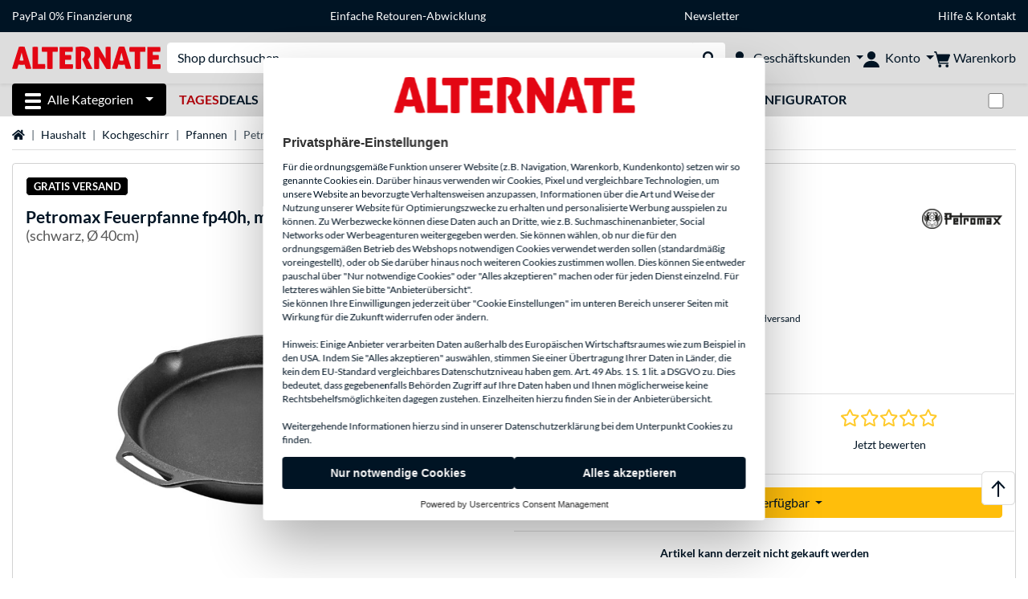

--- FILE ---
content_type: text/html;charset=UTF-8
request_url: https://www.alternate.de/Petromax/Feuerpfanne-fp40h-mit-2-Henkeln/html/product/1532895
body_size: 21380
content:
<!DOCTYPE html>
<html lang="de-DE" prefix="og: https://ogp.me/ns#" xmlns="http://www.w3.org/1999/xhtml"><head id="head">
      <title>Petromax Feuerpfanne fp40h, mit 2 Henkeln schwarz, Ø 40cm </title>
      <meta charset="utf-8" />
        <link rel="canonical" href="https://www.alternate.de/Petromax/Feuerpfanne-fp40h-mit-2-Henkeln/html/product/1532895" />
      <link rel="alternate" href="https://www.alternate.de/Petromax/Feuerpfanne-fp40h-mit-2-Henkeln/html/product/1532895" hreflang="x-default" />
      <link rel="alternate" href="https://www.alternate.de/Petromax/Feuerpfanne-fp40h-mit-2-Henkeln/html/product/1532895" hreflang="de-DE" />
      <meta http-equiv="X-UA-Compatible" content="IE=edge" />
      <meta name="description" content="Die gusseiserne Petromax Feuerpfanne fp40h gehört mit ihrer exzellenten Wärmespeicherung zur Ausstattung jeder Küche. Ob in der Draußen-Küche über ..." />
      <meta name="robots" content="all" />
      <meta name="author" content="Alternate GmbH" />
      <meta name="msapplication-TileImage" content="/resources/pix/mstile-144x144.png" />
      <meta name="viewport" content="width=device-width, initial-scale=1.0, maximum-scale=5" />
      <meta name="mobile-web-app-capable" content="yes" />
      <meta name="referrer" content="strict-origin-when-cross-origin" />

      <meta http-equiv="Accept-CH" content="Sec-CH-UA, Sec-CH-UA-Full-Version-List, Sec-CH-UA-Model, Sec-CH-UA-Platform, Sec-CH-UA-Platform-Version" />
      <meta http-equiv="Critical-CH" content="Sec-CH-UA, Sec-CH-UA-Full-Version-List, Sec-CH-UA-Model, Sec-CH-UA-Platform, Sec-CH-UA-Platform-Version" />
      <meta property="fb:app_id" content="966242223397117" />
        <meta name="twitter:card" content="summary" />
        <meta name="twitter:site" content="@alternate_de" />
        <meta property="og:title" content="Petromax Feuerpfanne fp40h, mit 2 Henkeln schwarz, Ø 40cm " />
      <meta property="og:type" content="product" />
        <meta property="og:url" content="https://www.alternate.de/Petromax/Feuerpfanne-fp40h-mit-2-Henkeln/html/product/1532895" />
        <meta property="og:image" content="https://www.alternate.de/p/1200x630/5/9/Petromax_Feuerpfanne_fp40h__mit_2_Henkeln@@1532895.jpg" />
        <meta property="og:image:type" content="image/jpeg" />
        <meta property="og:image:height" content="630" />
        <meta property="og:image:width" content="1200" />
        <meta property="og:image:alt" content="Petromax Feuerpfanne fp40h, mit 2 Henkeln schwarz, Ø 40cm" />
        <meta property="og:image" content="https://www.alternate.de/p/1200x630/9/Petromax_Feuerpfanne_fp40h__mit_2_Henkeln@@9ggfpp09_1.jpg" />
        <meta property="og:image:type" content="image/jpeg" />
        <meta property="og:image:height" content="630" />
        <meta property="og:image:width" content="1200" />
        <meta property="og:image:alt" content="Petromax Feuerpfanne fp40h, mit 2 Henkeln schwarz, Ø 40cm" />
        <meta property="og:image" content="https://www.alternate.de/p/1200x630/9/Petromax_Feuerpfanne_fp40h__mit_2_Henkeln@@9ggfpp09_2.jpg" />
        <meta property="og:image:type" content="image/jpeg" />
        <meta property="og:image:height" content="630" />
        <meta property="og:image:width" content="1200" />
        <meta property="og:image:alt" content="Petromax Feuerpfanne fp40h, mit 2 Henkeln schwarz, Ø 40cm" />
        <meta property="og:image" content="https://www.alternate.de/p/1200x630/9/Petromax_Feuerpfanne_fp40h__mit_2_Henkeln@@9ggfpp09_3.jpg" />
        <meta property="og:image:type" content="image/jpeg" />
        <meta property="og:image:height" content="630" />
        <meta property="og:image:width" content="1200" />
        <meta property="og:image:alt" content="Petromax Feuerpfanne fp40h, mit 2 Henkeln schwarz, Ø 40cm" />
        <meta property="og:image" content="https://www.alternate.de/p/1200x630/9/Petromax_Feuerpfanne_fp40h__mit_2_Henkeln@@9ggfpp09_4.jpg" />
        <meta property="og:image:type" content="image/jpeg" />
        <meta property="og:image:height" content="630" />
        <meta property="og:image:width" content="1200" />
        <meta property="og:image:alt" content="Petromax Feuerpfanne fp40h, mit 2 Henkeln schwarz, Ø 40cm" />
        <meta property="og:image" content="https://www.alternate.de/p/1200x630/9/Petromax_Feuerpfanne_fp40h__mit_2_Henkeln@@9ggfpp09_5.jpg" />
        <meta property="og:image:type" content="image/jpeg" />
        <meta property="og:image:height" content="630" />
        <meta property="og:image:width" content="1200" />
        <meta property="og:image:alt" content="Petromax Feuerpfanne fp40h, mit 2 Henkeln schwarz, Ø 40cm" />
      <meta property="og:description" content="Die gusseiserne Petromax Feuerpfanne fp40h gehört mit ihrer exzellenten Wärmespeicherung zur Ausstattung jeder Küche. Ob in der Draußen-Küche über ..." />
      <meta property="og:locale" content="de_DE" />
      <meta property="og:site_name" content="ALTERNATE" />
      <script type="application/ld+json">
        [
  {
    "@context": "https://www.schema.org",
    "@type": "Product",
    "name": "Feuerpfanne fp40h, mit 2 Henkeln",
    "description": "Die gusseiserne Petromax Feuerpfanne fp40h gehört mit ihrer exzellenten Wärmespeicherung zur Ausstattung jeder Küche. Ob in der Draußen-Küche über dem offenen Feuer gekocht wird oder auf dem Herd zuhause, man kann die Feuerpfanne sowohl auf herkömmlichen Herdplatten, auf Gasflammen, im Backofen als auch im Freien auf einer Kochstelle, über einem Lagerfeuer oder auf einem passenden Grill verwenden. Das Gusseisen mit seiner ausgezeichneten Wärmeverteilung und -speicherung ist dank der vorbehandelten Oberfläche (seasoned finish) sofort einsatzbereit und leicht zu pflegen.",
    "brand": {
      "@type": "Brand",
      "name": "Petromax"
    },
    "category": "Pfanne",
    "image": "https://www.alternate.de/p/600x600/5/9/Petromax_Feuerpfanne_fp40h__mit_2_Henkeln@@1532895.jpg",
    "sku": 1532895,
    "gtin8": "4250435700211",
    "offers": {
      "@type": "Offer",
      "url": "https://www.alternate.de/Petromax/Feuerpfanne-fp40h-mit-2-Henkeln/html/product/1532895",
      "priceCurrency": "EUR",
      "price": "59.9",
      "itemCondition": "NewCondition",
      "availability": "OutOfStock",
      "name": "Feuerpfanne fp40h, mit 2 Henkeln",
      "seller": {
        "@type": "Organization",
        "name": "ALTERNATE GmbH"
      },
      "hasMerchantReturnPolicy": {
        "@type": "MerchantReturnPolicy",
        "applicableCountry": "DE",
        "returnPolicyCategory": "https://schema.org/MerchantReturnFiniteReturnWindow",
        "merchantReturnDays": 30,
        "returnMethod": "https://schema.org/ReturnByMail"
      },
      "shippingDetails": {
        "@type": "OfferShippingDetails",
        "deliveryTime": {
          "@type": "ShippingDeliveryTime",
          "handlingTime": {
            "@Type": "QuantitativeValue",
            "minValue": 7,
            "maxValue": 45,
            "unitCode": "DAY"
          },
          "transitTime": {
            "@Type": "QuantitativeValue",
            "minValue": 8,
            "maxValue": 10,
            "unitCode": "DAY"
          }
        },
        "shippingDestination": {
          "@type": "DefinedRegion",
          "addressCountry": "DE"
        },
        "shippingRate": {
          "@type": "MonetaryAmount",
          "currency": "EUR",
          "value": 0
        }
      }
    },
    "hasEnergyConsumptionDetails": {
      "@type": "EnergyConsumptionDetails"
    },
    "logo": "https://logos.tlecdn.net/100x30/m_3116_petromax_7.png",
    "mpn": "fp40h-t"
  },
  {
    "@context": "https://www.schema.org",
    "@type": "BreadcrumbList",
    "itemListElement": [
      {
        "@type": "ListItem",
        "position": 0,
        "item": {
          "@id": "https://www.alternate.de/",
          "name": "Startseite"
        }
      },
      {
        "@type": "ListItem",
        "position": 1,
        "item": {
          "@id": "https://www.alternate.de/Haushalt",
          "name": "Haushalt"
        }
      },
      {
        "@type": "ListItem",
        "position": 2,
        "item": {
          "@id": "https://www.alternate.de/Haushalt/Kochgeschirr",
          "name": "Kochgeschirr"
        }
      },
      {
        "@type": "ListItem",
        "position": 3,
        "item": {
          "@id": "https://www.alternate.de/Pfannen",
          "name": "Pfannen"
        }
      },
      {
        "@type": "ListItem",
        "position": 4,
        "item": {
          "name": "Petromax Feuerpfanne fp40h, mit 2 Henkeln"
        }
      }
    ]
  }
]
      </script>

      <link rel="apple-touch-icon" sizes="180x180" href="/resources/pix/apple-touch-icon.png" />
      <link rel="icon" type="image/png" href="/resources/pix/favicon.png" sizes="32x32" />
        <link rel="preload" href="/mobile/resources/fonts/lato/S6uyw4BMUTPHjx4wXg.woff2" as="font" type="font/woff2" crossorigin="anonymous" />
        <link rel="preload" href="/mobile/resources/fonts/lato/S6u9w4BMUTPHh6UVSwiPGQ.woff2" as="font" type="font/woff2" crossorigin="anonymous" />
        <link rel="preload" href="/mobile/resources/fonts/lato/S6u9w4BMUTPHh50XSwiPGQ.woff2" as="font" type="font/woff2" crossorigin="anonymous" />
        <link rel="preload" href="/mobile/resources/fonts/fontawesome/fa-solid-900.woff2" as="font" type="font/woff2" crossorigin="anonymous" />
        <link rel="preload" href="/mobile/resources/css/style.min.css?v=02d7c9f3" as="style" />
        <link rel="stylesheet" href="/mobile/resources/css/style.min.css?v=02d7c9f3" type="text/css" />
        <link rel="preload" href="https://web.cmp.usercentrics.eu/ui/loader.js" as="script" />
        <link rel="preconnect" href="https://v1.api.service.cmp.usercentrics.eu" />
        <script id="usercentrics-cmp" src="https://web.cmp.usercentrics.eu/ui/loader.js" data-language="de" data-settings-id="sC1K8TOng" async="async"></script>
      <link rel="dns-prefetch" href="https://tlecdn.net" />
      <script>
        var global = {
          getPreferredTheme: () => {
            const storedTheme = localStorage.getItem('theme');
            return storedTheme ? storedTheme : window.matchMedia('(prefers-color-scheme: dark)').matches ? 'dark' : 'light';
          },
          setTheme: (wantedTheme) => {
            const theme = wantedTheme === 'auto' ? (window.matchMedia('(prefers-color-scheme: dark)').matches ? 'dark' : 'light') : wantedTheme;
            document.documentElement.setAttribute('data-bs-theme', theme);
            localStorage.setItem('theme', theme);
          },
          newSession: true,
          onFunction: (fnName) => new Promise((resolve,reject) => {
            const start = Date.now(), iv = setInterval(() => {
              if (window[fnName]) {
                clearInterval(iv);
                resolve(window[fnName]);
              } else if (Date.now() - start > 10000) {
                clearInterval(iv);
                reject(new Error("Timeout"));
              }
            },40);
          }),
          onFaces: () => global.onFunction('faces'),
          i18n:{"CarouselControl":"Karussellsteuerung","Carousel":"Karussell","CarouselGoToSlide":"Gehe zu Folie {{index}}","CarouselNextSlide":"Nächste Folie","CarouselPreviousSlide":"Vorherige Folie","CarouselSlide":"Folie"}
        };
        global.setTheme(global.getPreferredTheme());
        var mojarra={l:(args)=>{if(typeof args==='function')global.onFaces().then(()=>args());}};
      </script>
        <script>window.starfishTrackingURL = "https://click.alternate.de/track/1";</script>
        <script src="/mobile/resources/js/script.min.js?v=02d7c9f3" defer="defer"></script>
      <link rel="preload" href="/mobile/jakarta.faces.resource/faces.js.xhtml?ln=jakarta.faces" as="script" /><script src="/mobile/jakarta.faces.resource/faces.js.xhtml?ln=jakarta.faces" async="async"></script>
        <script type="text/plain" src="https://rs.epoq.de/web-api/epoqgo.js" defer="defer" data-usercentrics="epoq"></script></head><body id="mainContent" class="  mainTree5304">
        <section id="headerbanner-placeholder-container" aria-label="Nützliche Links"><div class="container d-none d-md-block">
 <div class="headerbanner">
  <div class="marquee">
   <!-- Link 1 --> <a class="headerbanner-link" href="/paypal">PayPal 0% Finanzierung</a> <!-- Link 2 --> <a class="headerbanner-link" href="/rücksendung">Einfache Retouren-Abwicklung</a> <!-- Link 3 --> <a class="headerbanner-link" href="/newsletter.xhtml">Newsletter</a> <!-- Link 4 -->
   <div class="headerbanner-link">
    <a href="/HILFE">Hilfe</a> &amp; <a href="/contact.xhtml">Kontakt</a>
   </div>
  </div>
 </div>
</div>
<div class="container d-md-none">
 <div class="carousel-inner">
  <div class="carousel slide" data-bs-ride="carousel">
   <!-- Link 1 -->
   <div class="carousel-item" data-bs-interval="10000">
    <a class="headerbanner-link" href="/paypal">PayPal 0% Finanzierung</a>
   </div><!-- Link 2 -->
   <div class="carousel-item active" data-bs-interval="10000">
    <a class="headerbanner-link" href="/rücksendung">Einfache Retouren-Abwicklung</a>
   </div><!-- Link 3 -->
   <div class="carousel-item" data-bs-interval="10000">
    <a class="headerbanner-link" href="/newsletter.xhtml">Newsletter</a>
   </div><!-- Link 4 -->
   <div class="carousel-item" data-bs-interval="10000">
    <div class="headerbanner-link">
     <a href="/HILFE">Hilfe</a> &amp; <a href="/contact.xhtml">Kontakt</a>
    </div>
   </div>
  </div>
 </div>
</div>
        </section><div id="cmp-uc-shadow">         <template shadowrootmode="open">           <style>             ::-webkit-scrollbar {               background: 0 0;               width: 8px;             }             ::-webkit-scrollbar-thumb {               background: #acacac;               -webkit-border-radius: 1ex;             }             * {               box-sizing: border-box;               direction: ltr;             }             #cmp-uc-placeholder {               z-index: 2147483646;               width: 100%;               max-width: 625px;               position: fixed;               top: 50%;               left: 50%;               transform: translate(-50%,-50%);               font-family: BlinkMacSystemFont,-apple-system,Segoe UI,Roboto,Oxygen-Sans,Ubuntu,Cantarell,Fira Sans,Droid Sans,Helvetica Neue,Helvetica,Arial,sans-serif,Arial,sans-serif;               display: none;             }             #cmp-uc-placeholder-wrapper {               background-color: #fff;               border-radius: 4px;               font-size: 14px;               color: #303030;               outline: 0;               flex-flow: column;               width: 100%;               max-height: 80vh;               display: flex;               overflow: hidden;               box-shadow: 0 32px 68px rgba(0,0,0,.3);             }             main#cmp-uc-placeholder-header {               font-size: 1em;               line-height: 1.25;               overflow-y: auto;             }             main#cmp-uc-placeholder-header header {               padding: 24px 24px 0 24px;             }             #cmp-uc-head-image {               margin: 0 auto 24px auto;               object-fit: contain;               object-position: left 0;               max-width: 300px;               height: 48px;               max-height: 48px;               display: block;             }             #cmp-uc-privacy-title {               line-height: 1.25;               color:#303030;               margin-bottom: 12px;               font-size: 1.125em;               font-weight: 700;               line-height: 1.25;             }             #cmp-uc-privacy-text span {               font-family: Lato, Arial, "Liberation Sans", sans-serif;               font-size: 12px;               line-height: 15px;               color: rgb(0, 20, 36);             }             #cmp-uc-links {               margin-top: 16px;               font-size: 0.875em;             }             #cmp-uc-links a {               color:#303030;               cursor: pointer;               font-size: 1em;               line-height: 1.25;             }             #cmp-uc-links a+a {               margin-left: 12px;             }             #cmp-uc-footer {               padding:12px 24px;             }             #cmp-uc-buttons .uc-cmp-button-row {               grid-column-gap: 16px;               justify-content: center;               align-items: stretch;               display: flex;             }             #cmp-uc-buttons .uc-cmp-button-row button {               flex-grow: 1;               flex-basis: 0;               border: none;               background-color: #001424;               border-radius: 4px;               padding: 12px 16px;               text-align: center;               font-family: Arial;               font-size: inherit;               font-weight: 700;             }             #cmp-uc-poweredBy {               display: flex;               justify-content: center;               margin-top: 12px;               color:#303030;               font-size: 0.75em;             }             #cmp-uc-placeholder-wrapper a {               color: #303030;               text-decoration: none;             }             #cmp-uc-placeholder-wrapper a:hover {               text-decoration: underline;             }             @media (max-width:768px) and (orientation:portrait){               #cmp-uc-placeholder {                 top: unset;                 transform: unset;                 max-width: unset;                 border-bottom-left-radius: 0;                 border-bottom-right-radius: 0;                 width: 100%;                 bottom: 0;                 left: 0;               }               #cmp-uc-placeholder-wrapper {                 max-width: unset;               }               main#cmp-uc-placeholder-header header {                 padding: 12px 12px 0 12px;               }               #cmp-uc-head-image {                 margin-bottom: 12px;               }               #cmp-uc-privacy-title {                 margin-bottom: 6px;               }               #cmp-uc-links {                 margin-top: 8px;               }               #cmp-uc-links a+a {                 margin-left: 6px;               }               #cmp-uc-footer {                 margin-top: 6px;                 display: flex;                 flex-flow: wrap;                 padding: 6px 12px;               }               #cmp-uc-buttons {                 display: block;                 flex: 2 auto;                 height: auto;               }               #cmp-uc-buttons .uc-cmp-button-row {                 grid-column-gap: 8px;                 align-items: stretch;                 display: flex;                 margin: 0px;                 flex-direction: column;                 flex-direction: column-reverse;               }               #cmp-uc-buttons .uc-cmp-button-row button {                 padding: 8px;               }               #cmp-uc-buttons .uc-cmp-button-row button:nth-child(1) {                 margin-top: 4px;               }               #cmp-uc-buttons .uc-cmp-button-row button:nth-child(2) {                 margin-top: 0px;               }               #cmp-uc-poweredBy {                 display: block;                 text-align: center;                 margin: 10px 0;                 width: 100%;               }             }           </style>            <div id="cmp-uc-placeholder">             <div id="cmp-uc-placeholder-wrapper">               <main id="cmp-uc-placeholder-header">                 <header>                   <img id="cmp-uc-head-image" src="/mobile/javax.faces.resource/pix/headerlogo/alt.png.xhtml" aria-hidden="true" alt="" width="300" height="48">                   <div class="cmp-uc-description">                     <div id="cmp-uc-privacy-title">Privatsphäre-Einstellungen</div>                     <div id="cmp-uc-privacy-text">                       <span>                         Für die ordnungsgemäße Funktion unserer Website (z.B. Navigation, Warenkorb, Kundenkonto) setzen wir so genannte Cookies ein. Darüber hinaus verwenden wir Cookies, Pixel und vergleichbare Technologien, um unsere Website an bevorzugte Verhaltensweisen anzupassen, Informationen über die Art und Weise der Nutzung unserer Website für Optimierungszwecke zu erhalten und personalisierte Werbung ausspielen zu können. Zu Werbezwecke können diese Daten auch an Dritte, wie z.B. Suchmaschinenanbieter, Social Networks oder Werbeagenturen weitergegeben werden. Sie können wählen, ob nur die für den ordnungsgemäßen Betrieb des Webshops notwendigen Cookies verwendet werden sollen (standardmäßig voreingestellt), oder ob Sie darüber hinaus noch weiteren Cookies zustimmen wollen. Dies können Sie entweder pauschal über "Nur notwendige Cookies" oder "Alles akzeptieren" machen oder für jeden Dienst einzelnd. Für letzteres wählen Sie bitte "Anbieterübersicht".                       </span>                       <br>                       <span>                         Sie können Ihre Einwilligungen jederzeit über "Cookie Einstellungen" im unteren Bereich unserer Seiten mit Wirkung für die Zukunft widerrufen oder ändern.                       </span>                       <br>                       <br>                       <span>                         Hinweis: Einige Anbieter verarbeiten Daten außerhalb des Europäischen Wirtschaftsraumes wie zum Beispiel in den USA. Indem Sie "Alles akzeptieren" auswählen, stimmen Sie einer Übertragung Ihrer Daten in Länder, die kein dem EU-Standard vergleichbares Datenschutzniveau haben gem. Art. 49 Abs. 1 S. 1 lit. a DSGVO zu. Dies bedeutet, dass gegebenenfalls Behörden Zugriff auf Ihre Daten haben und Ihnen möglicherweise keine Rechtsbehelfsmöglichkeiten dagegen zustehen. Einzelheiten hierzu finden Sie in der Anbieterübersicht.                       </span>                       <br>                       <br>                       <span>                         Weitergehende Informationen hierzu sind in unserer Datenschutzerklärung bei dem Unterpunkt Cookies zu finden.                       </span>                     </div>                   </div>                   <div id="cmp-uc-links">                     <a tabindex="0" href="/HILFE/ALTERNATE/Datenschutz" aria-label="Öffnen Datenschutzerklärung" id="privacyPolicy" target="_blank" rel="noopener" data-action="link" data-action-type="privacyPolicy">                       Datenschutzerklärung                     </a>                     <a tabindex="0" href="/HILFE/ALTERNATE/Impressum" aria-label="Öffnen Impressum" id="imprint" target="_blank" rel="noopener" data-action="link" data-action-type="imprint">                       Impressum                     </a>                     <a role="button" tabindex="0" aria-label="Anbieterübersicht" id="uc-more-link" data-action="consent" data-action-type="more">                       <!--Anbieterübersicht--> ...                     </a>                   </div>                 </header>               </main>               <footer id="cmp-uc-footer" tabindex="0">                 <div id="cmp-uc-buttons">                   <div class="uc-cmp-button-row">                     <button data-action="consent" data-action-type="deny" class="deny uc-deny-button" id="deny" aria-label="Nur notwendige Cookies" tabindex="0" disabled="disabled">                       Nur notwendige Cookies                     </button>                     <button data-action="consent" data-action-type="accept" class="accept uc-accept-button" id="accept" aria-label="Alles akzeptieren" tabindex="0" disabled="disabled">                       Alles akzeptieren                     </button>                   </div>                 </div>                 <div id="cmp-uc-poweredBy">                   <span>                     Powered by <a href="https://usercentrics.com/de/consent-management-platform-powered-by-usercentrics/" target="_blank" rel="noopener nofollow" tabindex="0">Usercentrics Consent Management</a>                   </span>                 </div>               </footer>             </div>           </div>         </template>         <script>           try {             const placeholder = document.querySelector('#cmp-uc-shadow').shadowRoot.childNodes[3];             if (placeholder) {               if (window.__ucCmp) {                 window.__ucCmp.isInitialized().then(initialized => {                   if (initialized) {                     window.__ucCmp.isConsentRequired().then(consentRequired => {                       if (!consentRequired) {                         placeholder.remove();                       }                     });                   }                 }); const interactionDone = localStorage.getItem('cmp-uc-interaction-done');               if (interactionDone) {                 placeholder.remove();               } else {                 placeholder.style.display = 'block';               }               window.addEventListener('UC_CONSENT', function (e) {                 if (event.detail.consent.type === 'EXPLICIT') {                   placeholder.remove();                   localStorage.setItem('cmp-uc-interaction-done', true);                 }               });             }           }    } catch (err) {             console.log('err', err);           }         </script>       </div>

      <div id="header-intersection"></div><div id="header_container" class="sticky-top">

    <header class="mb-1" id="header">
      <noscript class="container-fluid p-0">
        <div class="alert mb-0 alert-danger text-center" role="alert">JavaScript ist nicht aktiviert!<br>Um die Seite nutzen zu können, müssen Sie JavaScript in Ihrem Browser aktivieren.
        </div>
      </noscript>
      <div class="header-top shadow-sm">
        <div class="container">
          <div class="navbar">
            <div class="navbar-nav flex-grow-1 flex-row flex-nowrap align-items-center gap-3" id="main-head">
              
              <button id="burger-md" type="button" class="d-flex d-lg-none btn btn-link p-1 icon-click-size" data-bs-toggle="offcanvas" data-bs-target="#navigation" aria-owns="navigation" aria-controls="navigation" aria-expanded="false" aria-label="Alle Kategorien">
                <img src="/mobile/jakarta.faces.resource/icons/burger_b.svg.xhtml?ln=pix" class="invert" alt="Alle Kategorien" width="20" height="20" aria-hidden="true" />
              </button>
              
              <div id="company-logo"><a href="/" class="navbar-brand alternate" aria-label="Startseite ALTERNATE">
                  <img class="header-logo colormode-img w-auto" width="859" height="130" src="/mobile/jakarta.faces.resource/pix/headerlogo/alt.svg.xhtml" alt="ALTERNATE" /></a>
              </div>
              <div class="d-none d-md-flex w-100 flex-column" id="searchbar-md">
    <form method="get" action="/listing.xhtml" class="mx-2 searchbar" enctype="application/x-www-form-urlencoded" autocomplete="off" name="search_word_inc" accept-charset="utf-8" role="search">
      <label class="visually-hidden" for="search-input-d">Suche</label>
      <div class="input-group borderless">
        <input type="search" id="search-input-d" name="q" class="form-control" placeholder="Shop durchsuchen..." />
        <button class="input-group-text border-0 m-0">
          <em class="fas fa-search" aria-hidden="true"></em>
          <span class="visually-hidden">Suche durchführen</span>
        </button>
      </div>
    </form>
              </div>
                
                <div class="d-none d-lg-block nav-item dropdown" id="b2b-nav">
                  <div class="dropdown-arrow"></div>
                  <button type="button" class="nav-link dropdown-toggle text-center" data-bs-toggle="dropdown" aria-haspopup="true" aria-expanded="false">
                    <img src="/mobile/jakarta.faces.resource/icons/Profile-new_Business.svg.xhtml?ln=pix" class="invert" alt="Geschäftskunden" width="20" height="20" aria-hidden="true" />
                    <span class="ml-1 text-nowrap">Geschäftskunden</span>
                  </button>
                  <div class="dropdown-menu dropdown-menu-end shadow">
                    <div class="font-big font-weight-bold px-3 mb-2">
                      Ihre Vorteile als ALTERNATE Geschäftskunde:
                    </div>
                        <div class="d-flex">
                          <div class="px-3 border-right">
                            <ul>
                              <li>Persönlich erreichbare Ansprechpartner</li>
                              <li>Individuelle Angebots- und Projektpreise</li>
                              <li>Angebotserstellung für Firmen, Behörden und Öffentliche Einrichtungen</li>
                                <li>Beratung zu maßgeschneiderten Komplett-PC Projekten</li>
                              <li>Kein Mindestbestellwert</li>
                              <li>Netto-Rechnungsstellung mit ausgewiesener Umsatzsteuer</li>
                            </ul>
                          </div>
                          <div class="d-flex flex-column justify-content-around px-3">
                            <ul>
                              <li>Flexibler Kauf auf Rechnung (nach positiver Bonitätsprüfung)</li>
                                <li>Weitere alternative Zahlungsmöglichkeiten z.B. SEPA-Lastschrift oder Leasing</li>
                                <li>Telefonische Beratung und Bestellung:
                                  <br />
                                  <span class="fw-bold">(+49) 6403 90 50 3700</span>
                                </li>
                            </ul>
                            <div class="d-grid">
                              <button data-bs-toggle="modal" data-bs-target="#homepage-redirect" class="btn btn-primary">Zum B2B-Shop</button>
                            </div>
                          </div>
                        </div>
                  </div>
                </div>
              
              <div class="nav-item dropdown text-center">
                <div class="dropdown-arrow"></div>
                <button type="button" class="nav-link dropdown-toggle text-center" data-bs-toggle="dropdown" aria-label="Konto" aria-haspopup="true" aria-expanded="false">
                  <img src="/mobile/jakarta.faces.resource/icons/Profile-new.svg.xhtml?ln=pix" class="invert" alt="Konto" width="20" height="20" aria-hidden="true" />
                  <span class="ml-1 d-none d-lg-inline text-nowrap">Konto</span>
                </button>
                <ul class="dropdown-menu dropdown-menu-end shadow">
                    <li class="d-grid dropdown-item-text" id="dropdown-greeting"><a href="/login.xhtml" class="btn btn-primary mt-1">Anmelden</a>
                    </li>
                    <li class="dropdown-divider"></li>
                    <li><a href="/customerAccountRegistration.xhtml" class="dropdown-item">Kundenkonto erstellen</a>
                    </li>
                    <li class="dropdown-divider"></li>
          <li>
            <a class="dropdown-item" href="/Mein-Konto">
              Mein Konto
            </a>
          </li>
            <li>
              <a class="dropdown-item" href="/Mein-Konto/Bestellungen">Bestellungen</a>
            </li>
            <li>
              <a class="dropdown-item" href="/Mein-Konto/Merkliste">Merkliste</a>
            </li>
            <li>
              <a class="dropdown-item" href="/Mein-Konto/Produktvergleich">Produktvergleich</a>
            </li>
            <li>
              <a class="dropdown-item" href="/Mein-Konto/Zuletzt-angesehen">Zuletzt angesehen</a>
            </li>
                    <li class="d-flex justify-content-around py-0">
                      <button type="button" class="btn btn-link theme-switch px-4" data-theme="light" aria-label="Wechsle zum hellen Farbmodus">
                        <em class="fa fa-sun" aria-hidden="true"></em>
                      </button>
                      <button type="button" class="btn btn-link theme-switch px-4" data-theme="dark" aria-label="Wechsle zum dunklen Farbmodus">
                        <em class="fa fa-moon" aria-hidden="true"></em>
                      </button>
                    </li>
                </ul>
              </div><div id="tle-header:header-cart-count">
                <a class="nav-link d-inline-flex flex-row w-100 justify-content-center" aria-label="Warenkorb" href="/cart.xhtml">
                  <span class="position-relative"><img src="/mobile/jakarta.faces.resource/icons/Warenkorb-black.svg.xhtml?ln=pix" alt="" height="20" width="20" class="invert" />
                    <span id="cart-count" class="d-none">0</span>
                  </span>
                  <span class="d-none d-lg-inline text-nowrap ml-1">Warenkorb</span>
                </a></div>
            </div>
          </div>
        </div>
      </div>
      
      <div class="container d-none d-lg-block">
        <nav class="d-flex" id="subtabber-nav" aria-label="Haupt">
          <ul class="nav nav-pills">
            <li class="nav-item" id="all-categories">
              <button type="button" class="btn btn-link nav-link dropdown-toggle active btn-season" data-bs-toggle="offcanvas" data-bs-target="#navigation" aria-owns="navigation" aria-controls="navigation" aria-expanded="false">
                <img src="/mobile/jakarta.faces.resource/icons/burger_wh.svg.xhtml?ln=pix" alt="" width="20" height="20" aria-hidden="true" /><span class="mx-2">Alle Kategorien</span>
              </button>
            </li>
              <li class="nav-item">
                <a class="nav-link font-weight-bold text-uppercase " href="/TagesDeals" aria-label="TagesDeals"><span class="text-red">Tages</span>Deals
                </a>
              </li>
              <li class="nav-item">
                <a class="nav-link font-weight-bold text-uppercase " href="/Refurbished" aria-label="Refurbished">Refurbished
                </a>
              </li>
              <li class="nav-item">
                <a class="nav-link font-weight-bold text-uppercase " href="/Outlet" aria-label="Outlet">Outlet
                </a>
              </li>
              <li class="nav-item">
                <a class="nav-link font-weight-bold text-uppercase " href="/Angebote" aria-label="Angebote">Angebote
                </a>
              </li>
              <li class="nav-item">
                <a class="nav-link font-weight-bold text-uppercase " href="/PC-Konfigurator" aria-label="PC-Konfigurator">PC-Konfigurator
                </a>
              </li>
              <li class="nav-item">
                <a class="nav-link font-weight-bold text-uppercase " href="/Apple/Mac-Konfigurator" aria-label=" Mac Konfigurator"> Mac Konfigurator
                </a>
              </li>
          </ul>
          <span class="navbar-text" id="toggle-container">
              <span class="form-check form-switch mx-1">
                <label class="visually-hidden" for="theme-toggle">Zwischen hellem und dunklem Farbmodus wechseln</label>
                <input class="form-check-input" type="checkbox" role="switch" id="theme-toggle" />
              </span>
          </span>
        </nav>
      </div>
      
      <div class="container">
        <div class="row collapse d-md-none show" id="collapse-searchbar">
    <form method="get" action="/listing.xhtml" class="py-2 searchbar" enctype="application/x-www-form-urlencoded" autocomplete="off" name="search_word_inc" accept-charset="utf-8" role="search">
      <label class="visually-hidden" for="search-input-m">Suche</label>
      <div class="input-group borderless">
        <input type="search" id="search-input-m" name="q" class="form-control" placeholder="Shop durchsuchen..." />
        <button class="input-group-text border-0 m-0">
          <em class="fas fa-search" aria-hidden="true"></em>
          <span class="visually-hidden">Suche durchführen</span>
        </button>
      </div>
    </form>
        </div>
      </div>
    </header>
      <div class="modal fade" id="homepage-redirect" tabindex="-1" aria-labelledby="homepage-redirect-label" aria-hidden="true">
        <div class="modal-dialog modal-sm modal-dialog-centered">
          <div class="modal-content">
            <div id="homepage-redirect-label" class="d-none">Fortfahren?</div>
            <div class="modal-body">Sie werden jetzt zu unserem Shop für Geschäftskunden weitergeleitet. Bitte beachten Sie, dass Ihr aktueller Warenkorb dabei nicht übernommen wird.
            </div>
            <div class="modal-footer">
              <button type="button" class="btn btn-outline-dark" data-bs-dismiss="modal">Zurück</button><a href="https://www.alternate-b2b.de/" class="btn btn-primary">Fortfahren</a>
            </div>
          </div>
        </div>
      </div></div>

      <div class="position-fixed darkener hideDarkener" id="darkener"></div>
      <div class="position-fixed darkener" id="modal-darkener"></div>

      <div class="container position-relative">

    <div class="skyscraper left position-absolute">
    </div>

    <div class="skyscraper right position-absolute">
    </div>
    <div class="offcanvas shadow" id="navigation" aria-label="Alle Kategorien">
      <nav class="offcanvas-body d-flex">

        <div id="navigation-overview" class="position-relative">
            <div id="navigation-tree-head" class="py-2 d-lg-none">
              <button type="button" class="btn btn-link text-uppercase step-back d-lg-none w-100 d-block text-left" data-tree-id="5304" data-step-back="true"> <strong>zurück</strong></button>
            </div>
              <div id="gotoCategory" class="d-lg-none">
                <a href="/Haushalt/Kochgeschirr" class="d-block my-2 text-decoration-none font-weight-bold py-3 py-lg-1 px-3 border-bottom border-gray-lighter">
                  <span>Kochgeschirr</span>
                </a>
              </div>

          <div id="navigation-tree">
              <a href="/TagesDeals" class=" d-none d-lg-block text-decoration-none font-weight-bold p-3 py-lg-1 border-bottom border-gray-lighter " data-tree-id="20245" data-leaf="true" aria-expanded="false" aria-haspopup="tree">
                TagesDeals
                
              </a>
              <a href="/Refurbished" class=" d-none d-lg-block text-decoration-none font-weight-bold p-3 py-lg-1 border-bottom border-gray-lighter " data-tree-id="35121" data-leaf="false" aria-expanded="false" aria-haspopup="tree">
                Refurbished
                
              </a>
              <a href="/Angebote" class=" d-none d-lg-block text-decoration-none font-weight-bold p-3 py-lg-1 border-bottom border-gray-lighter " data-tree-id="29836" data-leaf="true" aria-expanded="false" aria-haspopup="tree">
                Angebote
                
              </a>
              <a href="/Hardware" class=" d-none d-lg-block text-decoration-none font-weight-bold p-3 py-lg-1 border-bottom border-gray-lighter " data-tree-id="7" data-leaf="false" aria-expanded="false" aria-haspopup="tree">
                Hardware
                
              </a>
              <a href="/PC" class=" d-none d-lg-block text-decoration-none font-weight-bold p-3 py-lg-1 border-bottom border-gray-lighter " data-tree-id="14198" data-leaf="false" aria-expanded="false" aria-haspopup="tree">
                PC
                
              </a>
              <a href="/Notebook" class=" d-none d-lg-block text-decoration-none font-weight-bold p-3 py-lg-1 border-bottom border-gray-lighter " data-tree-id="8" data-leaf="false" aria-expanded="false" aria-haspopup="tree">
                Notebook
                
              </a>
              <a href="/Gaming" class=" d-none d-lg-block text-decoration-none font-weight-bold p-3 py-lg-1 border-bottom border-gray-lighter " data-tree-id="13" data-leaf="false" aria-expanded="false" aria-haspopup="tree">
                Gaming
                
              </a>
              <a href="/SimRacing" class=" d-none d-lg-block text-decoration-none font-weight-bold p-3 py-lg-1 border-bottom border-gray-lighter " data-tree-id="33480" data-leaf="false" aria-expanded="false" aria-haspopup="tree">
                SimRacing
                
                  <sup class="pl-1 pr-1 tabber-sup-badge-new tabber-sup-badge text-white bg-red">NEU</sup>
              </a>
              <a href="/TV-Audio" class=" d-none d-lg-block text-decoration-none font-weight-bold p-3 py-lg-1 border-bottom border-gray-lighter " data-tree-id="10" data-leaf="false" aria-expanded="false" aria-haspopup="tree">
                TV &amp; Audio
                
              </a>
              <a href="/Smartphone" class=" d-none d-lg-block text-decoration-none font-weight-bold p-3 py-lg-1 border-bottom border-gray-lighter " data-tree-id="15" data-leaf="false" aria-expanded="false" aria-haspopup="tree">
                Smartphone
                
              </a>
              <a href="/Apple" class=" d-none d-lg-block text-decoration-none font-weight-bold p-3 py-lg-1 border-bottom border-gray-lighter " data-tree-id="12" data-leaf="false" aria-expanded="false" aria-haspopup="tree">
                Apple
                
              </a>
              <a href="/Smart-Home" class=" d-none d-lg-block text-decoration-none font-weight-bold p-3 py-lg-1 border-bottom border-gray-lighter " data-tree-id="12174" data-leaf="false" aria-expanded="false" aria-haspopup="tree">
                Smart Home
                
              </a>
              <a href="/Photovoltaik" class=" d-none d-lg-block text-decoration-none font-weight-bold p-3 py-lg-1 border-bottom border-gray-lighter " data-tree-id="32858" data-leaf="false" aria-expanded="false" aria-haspopup="tree">
                Photovoltaik
                
              </a>
              <a href="/Haushalt" class=" d-none d-lg-block text-decoration-none font-weight-bold p-3 py-lg-1 border-bottom border-gray-lighter " data-tree-id="5304" data-leaf="false" aria-expanded="false" aria-haspopup="tree">
                Haushalt
                
              </a>
              <a href="/Elektroinstallation" class=" d-none d-lg-block text-decoration-none font-weight-bold p-3 py-lg-1 border-bottom border-gray-lighter " data-tree-id="36331" data-leaf="false" aria-expanded="false" aria-haspopup="tree">
                Elektroinstallation
                
              </a>
              <a href="/Spielzeug" class=" d-none d-lg-block text-decoration-none font-weight-bold p-3 py-lg-1 border-bottom border-gray-lighter " data-tree-id="13574" data-leaf="false" aria-expanded="false" aria-haspopup="tree">
                Spielzeug
                
              </a>
              <a href="/Werkzeug" class=" d-none d-lg-block text-decoration-none font-weight-bold p-3 py-lg-1 border-bottom border-gray-lighter " data-tree-id="15464" data-leaf="false" aria-expanded="false" aria-haspopup="tree">
                Werkzeug
                
              </a>
              <a href="/Garten" class=" d-none d-lg-block text-decoration-none font-weight-bold p-3 py-lg-1 border-bottom border-gray-lighter " data-tree-id="5306" data-leaf="false" aria-expanded="false" aria-haspopup="tree">
                Garten
                
              </a>
              <a href="/Grill" class=" d-none d-lg-block text-decoration-none font-weight-bold p-3 py-lg-1 border-bottom border-gray-lighter " data-tree-id="17566" data-leaf="false" aria-expanded="false" aria-haspopup="tree">
                Grill
                
              </a>
              <a href="/Outdoor" class=" d-none d-lg-block text-decoration-none font-weight-bold p-3 py-lg-1 border-bottom border-gray-lighter " data-tree-id="20328" data-leaf="false" aria-expanded="false" aria-haspopup="tree">
                Outdoor
                
              </a>
              <a href="/E-Mobility" class=" d-none d-lg-block text-decoration-none font-weight-bold p-3 py-lg-1 border-bottom border-gray-lighter " data-tree-id="32066" data-leaf="false" aria-expanded="false" aria-haspopup="tree">
                E-Mobility
                
              </a>
              <a href="/Outlet" class=" d-none d-lg-block text-decoration-none font-weight-bold p-3 py-lg-1  " data-tree-id="9157" data-leaf="false" aria-expanded="false" aria-haspopup="tree">
                Outlet
                
              </a>
              <a href="/Bräter" class=" d-block d-lg-none text-decoration-none font-weight-bold p-3 py-lg-1 border-bottom border-gray-lighter " data-tree-id="28930" data-leaf="true" aria-expanded="false" aria-haspopup="tree">
                Bräter
                
              </a>
              <a href="/Pfannen" class="entry-active d-block d-lg-none text-decoration-none font-weight-bold p-3 py-lg-1 border-bottom border-gray-lighter " data-tree-id="21102" data-leaf="true" aria-expanded="false" aria-haspopup="tree">
                Pfannen
                
              </a>
              <a href="/Töpfe" class=" d-block d-lg-none text-decoration-none font-weight-bold p-3 py-lg-1 border-bottom border-gray-lighter " data-tree-id="21106" data-leaf="true" aria-expanded="false" aria-haspopup="tree">
                Töpfe
                
              </a>
              <a href="/Kochgeschirr/Woks" class=" d-block d-lg-none text-decoration-none font-weight-bold p-3 py-lg-1 border-bottom border-gray-lighter " data-tree-id="29198" data-leaf="true" aria-expanded="false" aria-haspopup="tree">
                Woks
                
              </a>
          </div>

        </div>
        <div id="navigation-content"></div>

      </nav>
    </div>
        <div class="suggest-layer-container position-fixed shadow" style="display: none;"></div>
        <main class="position-relative" id="content">

      <div id="details">
      <div class="row ">
        <div class="col-12 mb-3">
          <nav class="swiper swiper-common border-bottom" aria-label="breadcrumb" data-slides="auto" data-insufficient-left="true" data-space="0">
            <div class="swiper-wrapper breadcrumb">
              <div class="swiper-slide breadcrumb-item">
                <a href="/" title="Startseite">
                  <span class="visually-hidden">Startseite</span>
                  <em class="fas fa-home" aria-hidden="true"></em>
                </a>
              </div>
                <div class="swiper-slide breadcrumb-item " aria-current="false"><a href="/Haushalt" rel="">
                    Haushalt
                  </a>
                </div>
                <div class="swiper-slide breadcrumb-item " aria-current="false"><a href="/Haushalt/Kochgeschirr" rel="">
                    Kochgeschirr
                  </a>
                </div>
                <div class="swiper-slide breadcrumb-item " aria-current="false"><a href="/Pfannen" rel="">
                    Pfannen
                  </a>
                </div>
                <div class="swiper-slide breadcrumb-item active" aria-current="page">Petromax Feuerpfanne fp40h, mit 2 Henkeln
                </div>
            </div>
          </nav>
        </div>
      </div>
        <div class="row mb-3">
          <div class="col-12">
            <div id="product-top" class="card p-3">
              <div class="row">

                <div class="col-12 eyecatcher-container mb-2">
            <button type="button" class="badge bg-black eyecatcher-click-trigger cursor-pointer mr-2 text-uppercase" data-target="#product-promotions">
              <span>Gratis Versand</span>
            </button>
                </div>

                <div class="col-12 my-0 d-flex justify-content-between">
                  <div class="product-name">
                    <h1>

                      <span>Petromax</span>

                      <span>Feuerpfanne fp40h, mit 2 Henkeln</span>
                        <small class="product-name-sub d-block font-weight-normal">(schwarz, Ø 40cm)</small>
                    </h1>
                  </div>

                  <a class="d-none d-md-block product-manufacturer-logo" href="/listing.xhtml?q=Petromax&amp;filterBrand=Petromax" title="Mehr von Petromax anzeigen"><img src="https://logos.tlecdn.net/100x30/m_3116_petromax_7.png" alt="Petromax" height="30" width="100" class=" show-light" /><img src="https://logos.tlecdn.net/100x30/m_3116_petromax_7_dark.png" alt="Petromax" height="30" width="100" class="show-dark " />
                  </a>
                </div>
              </div>

              <div class="row">
                <div class="col-12 col-md-6 text-center" id="product-top-left">
    <section class="product-image-media-carousel-container mt-3 position-relative" data-productid="1532895" aria-label="Medien Gallerie">

      <div class="product-image-media-big position-relative mb-3">
        <div class="swiper" role="group" aria-roledescription="Karussell">
          <div class="swiper-button-prev d-sm-none"></div>
          <div class="swiper-wrapper">
              <div class="swiper-slide text-center p-1" data-index="0">
                <button type="button" class="btn btn-link p-0 w-100">
                    <img src="/p/160x160/5/9/Petromax_Feuerpfanne_fp40h__mit_2_Henkeln@@1532895.jpg" srcset="/p/600x600/5/9/Petromax_Feuerpfanne_fp40h__mit_2_Henkeln@@1532895.jpg" loading="eager" fetchpriority="high" alt="Petromax Feuerpfanne fp40h, mit 2 Henkeln schwarz, Ø 40cm" class="cursor-magnify productPicture img-fluid img-sized" data-productid="1532895" data-bs-toggle="modal" data-bs-target="#product-image-media-modal-container-1532895" width="600" height="600" />
                </button>
              </div>
              <div class="swiper-slide text-center p-1" data-index="1">
                <button type="button" class="btn btn-link p-0 w-100">
                    <img src="/p/160x160/9/Petromax_Feuerpfanne_fp40h__mit_2_Henkeln@@9ggfpp09_1.jpg" srcset="/p/600x600/9/Petromax_Feuerpfanne_fp40h__mit_2_Henkeln@@9ggfpp09_1.jpg" loading="lazy" fetchpriority="low" alt="Petromax Feuerpfanne fp40h, mit 2 Henkeln schwarz, Ø 40cm" class="cursor-magnify productPicture img-fluid img-sized" data-productid="1532895" data-bs-toggle="modal" data-bs-target="#product-image-media-modal-container-1532895" width="600" height="600" />
                </button>
              </div>
              <div class="swiper-slide text-center p-1" data-index="2">
                <button type="button" class="btn btn-link p-0 w-100">
                    <img src="/p/160x160/9/Petromax_Feuerpfanne_fp40h__mit_2_Henkeln@@9ggfpp09_2.jpg" srcset="/p/600x600/9/Petromax_Feuerpfanne_fp40h__mit_2_Henkeln@@9ggfpp09_2.jpg" loading="lazy" fetchpriority="low" alt="Petromax Feuerpfanne fp40h, mit 2 Henkeln schwarz, Ø 40cm" class="cursor-magnify productPicture img-fluid img-sized" data-productid="1532895" data-bs-toggle="modal" data-bs-target="#product-image-media-modal-container-1532895" width="600" height="600" />
                </button>
              </div>
              <div class="swiper-slide text-center p-1" data-index="3">
                <button type="button" class="btn btn-link p-0 w-100">
                    <img src="/p/160x160/9/Petromax_Feuerpfanne_fp40h__mit_2_Henkeln@@9ggfpp09_3.jpg" srcset="/p/600x600/9/Petromax_Feuerpfanne_fp40h__mit_2_Henkeln@@9ggfpp09_3.jpg" loading="lazy" fetchpriority="low" alt="Petromax Feuerpfanne fp40h, mit 2 Henkeln schwarz, Ø 40cm" class="cursor-magnify productPicture img-fluid img-sized" data-productid="1532895" data-bs-toggle="modal" data-bs-target="#product-image-media-modal-container-1532895" width="600" height="600" />
                </button>
              </div>
              <div class="swiper-slide text-center p-1" data-index="4">
                <button type="button" class="btn btn-link p-0 w-100">
                    <img src="/p/160x160/9/Petromax_Feuerpfanne_fp40h__mit_2_Henkeln@@9ggfpp09_4.jpg" srcset="/p/600x600/9/Petromax_Feuerpfanne_fp40h__mit_2_Henkeln@@9ggfpp09_4.jpg" loading="lazy" fetchpriority="low" alt="Petromax Feuerpfanne fp40h, mit 2 Henkeln schwarz, Ø 40cm" class="cursor-magnify productPicture img-fluid img-sized" data-productid="1532895" data-bs-toggle="modal" data-bs-target="#product-image-media-modal-container-1532895" width="600" height="600" />
                </button>
              </div>
              <div class="swiper-slide text-center p-1" data-index="5">
                <button type="button" class="btn btn-link p-0 w-100">
                    <img src="/p/160x160/9/Petromax_Feuerpfanne_fp40h__mit_2_Henkeln@@9ggfpp09_5.jpg" srcset="/p/600x600/9/Petromax_Feuerpfanne_fp40h__mit_2_Henkeln@@9ggfpp09_5.jpg" loading="lazy" fetchpriority="low" alt="Petromax Feuerpfanne fp40h, mit 2 Henkeln schwarz, Ø 40cm" class="cursor-magnify productPicture img-fluid img-sized" data-productid="1532895" data-bs-toggle="modal" data-bs-target="#product-image-media-modal-container-1532895" width="600" height="600" />
                </button>
              </div>
          </div>
          <div class="swiper-button-next d-sm-none"></div>
        </div>
        <div class="product-image-badges d-flex align-items-end">
          <span class="pinned-award"></span>
        </div>
      </div>

      <div class="product-image-media-pics">
        <div class="text-center">
          <small>Abb. kann vom Original abweichen.</small>
        </div><div class="row justify-content-center flex-nowrap" role="group" aria-roledescription="Karussell">
          <div class="col-auto d-none d-sm-flex justify-content-center align-items-center position-relative">
            <div class="swiper-button-prev"></div>
          </div>
          <div class="col-10 col-sm-8 col-lg-8">
            <div class="swiper swiper-pre-init" data-slides="4" data-slides-xs="4" data-slides-sm="4" data-slides-md="5" data-slides-lg="5">
              <div class="swiper-wrapper">
                  <div class="swiper-slide d-flex align-items-center p-1">
                    <button class="btn btn-link border rounded overflow-hidden d-flex justify-content-center align-items-center p-0" type="button">
                      <img src="/p/160x160/5/9/Petromax_Feuerpfanne_fp40h__mit_2_Henkeln@@1532895.jpg" srcset="/p/160x160/5/9/Petromax_Feuerpfanne_fp40h__mit_2_Henkeln@@1532895.jpg" loading="lazy" alt="Petromax Feuerpfanne fp40h, mit 2 Henkeln schwarz, Ø 40cm" class="bg-white productPicture" width="60" height="60" />
                    </button>
                  </div>
                  <div class="swiper-slide d-flex align-items-center p-1">
                    <button class="btn btn-link border rounded overflow-hidden d-flex justify-content-center align-items-center p-0" type="button">
                      <img src="/p/160x160/9/Petromax_Feuerpfanne_fp40h__mit_2_Henkeln@@9ggfpp09_1.jpg" srcset="/p/160x160/9/Petromax_Feuerpfanne_fp40h__mit_2_Henkeln@@9ggfpp09_1.jpg" loading="lazy" alt="Petromax Feuerpfanne fp40h, mit 2 Henkeln schwarz, Ø 40cm" class="bg-white productPicture" width="60" height="60" />
                    </button>
                  </div>
                  <div class="swiper-slide d-flex align-items-center p-1">
                    <button class="btn btn-link border rounded overflow-hidden d-flex justify-content-center align-items-center p-0" type="button">
                      <img src="/p/160x160/9/Petromax_Feuerpfanne_fp40h__mit_2_Henkeln@@9ggfpp09_2.jpg" srcset="/p/160x160/9/Petromax_Feuerpfanne_fp40h__mit_2_Henkeln@@9ggfpp09_2.jpg" loading="lazy" alt="Petromax Feuerpfanne fp40h, mit 2 Henkeln schwarz, Ø 40cm" class="bg-white productPicture" width="60" height="60" />
                    </button>
                  </div>
                  <div class="swiper-slide d-flex align-items-center p-1">
                    <button class="btn btn-link border rounded overflow-hidden d-flex justify-content-center align-items-center p-0" type="button">
                      <img src="/p/160x160/9/Petromax_Feuerpfanne_fp40h__mit_2_Henkeln@@9ggfpp09_3.jpg" srcset="/p/160x160/9/Petromax_Feuerpfanne_fp40h__mit_2_Henkeln@@9ggfpp09_3.jpg" loading="lazy" alt="Petromax Feuerpfanne fp40h, mit 2 Henkeln schwarz, Ø 40cm" class="bg-white productPicture" width="60" height="60" />
                    </button>
                  </div>
                  <div class="swiper-slide d-flex align-items-center p-1">
                    <button class="btn btn-link border rounded overflow-hidden d-flex justify-content-center align-items-center p-0" type="button">
                      <img src="/p/160x160/9/Petromax_Feuerpfanne_fp40h__mit_2_Henkeln@@9ggfpp09_4.jpg" srcset="/p/160x160/9/Petromax_Feuerpfanne_fp40h__mit_2_Henkeln@@9ggfpp09_4.jpg" loading="lazy" alt="Petromax Feuerpfanne fp40h, mit 2 Henkeln schwarz, Ø 40cm" class="bg-white productPicture" width="60" height="60" />
                    </button>
                  </div>
                  <div class="swiper-slide d-flex align-items-center p-1">
                    <button class="btn btn-link border rounded overflow-hidden d-flex justify-content-center align-items-center p-0" type="button">
                      <img src="/p/160x160/9/Petromax_Feuerpfanne_fp40h__mit_2_Henkeln@@9ggfpp09_5.jpg" srcset="/p/160x160/9/Petromax_Feuerpfanne_fp40h__mit_2_Henkeln@@9ggfpp09_5.jpg" loading="lazy" alt="Petromax Feuerpfanne fp40h, mit 2 Henkeln schwarz, Ø 40cm" class="bg-white productPicture" width="60" height="60" />
                    </button>
                  </div>
              </div>
            </div>
          </div>
          <div class="col-auto d-none d-sm-flex justify-content-center align-items-center position-relative">
            <div class="swiper-button-next"></div>
          </div></div>

      </div>

    </section>


    <div id="product-image-media-modal-container-1532895" class="modal product-image-media-modal-container" data-productid="1532895" tabindex="-1" aria-labelledby="product-image-media-modal-container-1532895-label" aria-hidden="true">
      <div class="modal-dialog modal-fullscreen">
        <div class="modal-content">
          <div class="modal-header p-0 justify-content-between">
            <div class="slides-count ml-2" data-slides-count="$0 / $1"></div>
            <div id="product-image-media-modal-container-1532895-label" class="d-none">Medien Gallerie</div>
            <div>
              <button type="button" class="btn btn-zoom" title="zoom"><em class="fas fa-search-plus"></em></button>
              <button type="button" class="btn btn-fullscreen" title="fullscreen"><em class="fas fa-expand"></em></button>
              <button type="button" class="btn btn-close ml-2 mr-3" data-bs-dismiss="modal" aria-label="Schließen (Esc)"></button>
            </div>
          </div>
          <div class="modal-body p-0 overflow-hidden">
            <div class="product-image-media-big-modal">
              <div class="swiper" role="group" aria-roledescription="Karussell">
                <div class="swiper-button-prev pl-3"></div>
                <div class="swiper-wrapper">
                    <div class="swiper-slide text-center">
                        <div class="swiper-zoom-container">
                          <img src="[data-uri]" srcset="/p/o/5/9/Petromax_Feuerpfanne_fp40h__mit_2_Henkeln@@1532895.jpg" loading="lazy" alt="Petromax Feuerpfanne fp40h, mit 2 Henkeln schwarz, Ø 40cm" class="img-fluid" draggable="false" width="2000" height="2000" />
                          <div class="swiper-lazy-preloader"></div>
                        </div>

                    </div>
                    <div class="swiper-slide text-center">
                        <div class="swiper-zoom-container">
                          <img src="[data-uri]" srcset="/p/o/9/Petromax_Feuerpfanne_fp40h__mit_2_Henkeln@@9ggfpp09_1.jpg" loading="lazy" alt="Petromax Feuerpfanne fp40h, mit 2 Henkeln schwarz, Ø 40cm" class="img-fluid" draggable="false" width="2000" height="2000" />
                          <div class="swiper-lazy-preloader"></div>
                        </div>

                    </div>
                    <div class="swiper-slide text-center">
                        <div class="swiper-zoom-container">
                          <img src="[data-uri]" srcset="/p/o/9/Petromax_Feuerpfanne_fp40h__mit_2_Henkeln@@9ggfpp09_2.jpg" loading="lazy" alt="Petromax Feuerpfanne fp40h, mit 2 Henkeln schwarz, Ø 40cm" class="img-fluid" draggable="false" width="2000" height="2000" />
                          <div class="swiper-lazy-preloader"></div>
                        </div>

                    </div>
                    <div class="swiper-slide text-center">
                        <div class="swiper-zoom-container">
                          <img src="[data-uri]" srcset="/p/o/9/Petromax_Feuerpfanne_fp40h__mit_2_Henkeln@@9ggfpp09_3.jpg" loading="lazy" alt="Petromax Feuerpfanne fp40h, mit 2 Henkeln schwarz, Ø 40cm" class="img-fluid" draggable="false" width="2000" height="2000" />
                          <div class="swiper-lazy-preloader"></div>
                        </div>

                    </div>
                    <div class="swiper-slide text-center">
                        <div class="swiper-zoom-container">
                          <img src="[data-uri]" srcset="/p/o/9/Petromax_Feuerpfanne_fp40h__mit_2_Henkeln@@9ggfpp09_4.jpg" loading="lazy" alt="Petromax Feuerpfanne fp40h, mit 2 Henkeln schwarz, Ø 40cm" class="img-fluid" draggable="false" width="2000" height="2000" />
                          <div class="swiper-lazy-preloader"></div>
                        </div>

                    </div>
                    <div class="swiper-slide text-center">
                        <div class="swiper-zoom-container">
                          <img src="[data-uri]" srcset="/p/o/9/Petromax_Feuerpfanne_fp40h__mit_2_Henkeln@@9ggfpp09_5.jpg" loading="lazy" alt="Petromax Feuerpfanne fp40h, mit 2 Henkeln schwarz, Ø 40cm" class="img-fluid" draggable="false" width="2000" height="2000" />
                          <div class="swiper-lazy-preloader"></div>
                        </div>

                    </div>
                </div>
                <div class="swiper-button-next pr-3"></div>
              </div>
            </div>
          </div>
          <div class="modal-footer p-0 m-0 d-block">
            <div class="product-image-media-pics-modal"><div class="row justify-content-center flex-nowrap">
                <div class="col-auto position-relative">
                  <div class="swiper-button-prev"></div>
                </div>
                <div class="col-10 col-sm-6 col-md-5 col-lg-3">
                  <div class="swiper" role="group" aria-roledescription="Karussell">
                    <div class="swiper-wrapper">
                        <div class="swiper-slide p-1">
                          <div class="w-100 h-auto d-flex justify-content-center align-items-center cursor-pointer overflow-hidden border rounded">
                            <img src="[data-uri]" srcset="/p/160x160/5/9/Petromax_Feuerpfanne_fp40h__mit_2_Henkeln@@1532895.jpg" loading="lazy" alt="Petromax Feuerpfanne fp40h, mit 2 Henkeln schwarz, Ø 40cm" class="bg-white productPicture" width="60" height="60" />
                          </div>
                        </div>
                        <div class="swiper-slide p-1">
                          <div class="w-100 h-auto d-flex justify-content-center align-items-center cursor-pointer overflow-hidden border rounded">
                            <img src="[data-uri]" srcset="/p/160x160/9/Petromax_Feuerpfanne_fp40h__mit_2_Henkeln@@9ggfpp09_1.jpg" loading="lazy" alt="Petromax Feuerpfanne fp40h, mit 2 Henkeln schwarz, Ø 40cm" class="bg-white productPicture" width="60" height="60" />
                          </div>
                        </div>
                        <div class="swiper-slide p-1">
                          <div class="w-100 h-auto d-flex justify-content-center align-items-center cursor-pointer overflow-hidden border rounded">
                            <img src="[data-uri]" srcset="/p/160x160/9/Petromax_Feuerpfanne_fp40h__mit_2_Henkeln@@9ggfpp09_2.jpg" loading="lazy" alt="Petromax Feuerpfanne fp40h, mit 2 Henkeln schwarz, Ø 40cm" class="bg-white productPicture" width="60" height="60" />
                          </div>
                        </div>
                        <div class="swiper-slide p-1">
                          <div class="w-100 h-auto d-flex justify-content-center align-items-center cursor-pointer overflow-hidden border rounded">
                            <img src="[data-uri]" srcset="/p/160x160/9/Petromax_Feuerpfanne_fp40h__mit_2_Henkeln@@9ggfpp09_3.jpg" loading="lazy" alt="Petromax Feuerpfanne fp40h, mit 2 Henkeln schwarz, Ø 40cm" class="bg-white productPicture" width="60" height="60" />
                          </div>
                        </div>
                        <div class="swiper-slide p-1">
                          <div class="w-100 h-auto d-flex justify-content-center align-items-center cursor-pointer overflow-hidden border rounded">
                            <img src="[data-uri]" srcset="/p/160x160/9/Petromax_Feuerpfanne_fp40h__mit_2_Henkeln@@9ggfpp09_4.jpg" loading="lazy" alt="Petromax Feuerpfanne fp40h, mit 2 Henkeln schwarz, Ø 40cm" class="bg-white productPicture" width="60" height="60" />
                          </div>
                        </div>
                        <div class="swiper-slide p-1">
                          <div class="w-100 h-auto d-flex justify-content-center align-items-center cursor-pointer overflow-hidden border rounded">
                            <img src="[data-uri]" srcset="/p/160x160/9/Petromax_Feuerpfanne_fp40h__mit_2_Henkeln@@9ggfpp09_5.jpg" loading="lazy" alt="Petromax Feuerpfanne fp40h, mit 2 Henkeln schwarz, Ø 40cm" class="bg-white productPicture" width="60" height="60" />
                          </div>
                        </div>
                    </div>
                  </div>
                </div>
                <div class="col-auto position-relative">
                  <div class="swiper-button-next"></div>
                </div></div>
            </div>
          </div>
        </div>
      </div>
    </div>
                </div>

                <div class="col-12 col-md-6 campaign-timer-container" id="product-top-right">
    <div class="row py-3 border-bottom" id="tle-details-price-section"><div class="col campaign-timer-price-section">
        <div class="row">
          <div class="col-12">
            <div class="d-flex justify-content-center align-items-center campaign-timer-striked-price-section justify-content-md-start">
              <button type="button" class="btn btn-link icon-click-size d-flex" data-bs-toggle="popover" data-bs-placement="top" data-bs-content="UVP des Herstellers" aria-label="Hinweis zum durchgestrichenen Preis">
                <em class="fas fa-info-circle text-gray-darker font-biggest"></em>
              </button><span class="text-nowrap strike-price line-through">€ 75,00</span>
              <span class="badge bg-red text-uppercase px-2 py-1 ml-1 mb-0">
                <span class="mr-1 d-sm-none">-</span><span class="mr-1 d-none d-sm-inline">Spare</span>20%
              </span>
            </div>
          </div>
        </div>
          <div class="row align-items-baseline text-center text-md-left">
            <div class="col-12 col-md-auto"><span class="price ">€ 59,90</span>
            </div>
            <div class="col-12 col-md-auto">
              <div class="d-flex flex-column justify-content-center justify-content-md-start base-price">
                  <div id="shipping-price">inkl. MwSt. und gratis Standardversand
                  </div>
              </div>
            </div>
          </div></div>
    <div class="pp-message" data-pp-amount="59.9" data-pp-placement="product" data-pp-clientid="AQygO67SkOeIN953SzFcv00xqZyvIbK-R6kaYZ3K4Oq2-4mhMgYxOq5qSjr6EWem88gYltQcnj0baJxz&amp;currency=EUR"></div>

    </div>
    <div class="row border-bottom">
        <a href="#product-details-tab" id="product-details-anchor" class="col details-info-tile" aria-label="Sprungmarke zu Details">
          <img class="d-block mx-auto my-auto" src="/mobile/jakarta.faces.resource/icons/Details.svg.xhtml?ln=pix" alt="" width="25" height="25" />
          <span class="icon-click-size">
            <span class="text-center mb-0">Details</span>
          </span>
        </a>
        <div class="col details-info-tile"><a href="/addRating.xhtml?p=1532895" title="Jetzt bewerten" class="text-decoration-none my-auto"><span class="ratingstars"><img src="/resources/pix/icons/star-empty.svg" alt="Leerer Stern" width="20" height="20" loading="lazy" aria-hidden="true" /><img src="/resources/pix/icons/star-empty.svg" alt="Leerer Stern" width="20" height="20" loading="lazy" aria-hidden="true" /><img src="/resources/pix/icons/star-empty.svg" alt="Leerer Stern" width="20" height="20" loading="lazy" aria-hidden="true" /><img src="/resources/pix/icons/star-empty.svg" alt="Leerer Stern" width="20" height="20" loading="lazy" aria-hidden="true" /><img src="/resources/pix/icons/star-empty.svg" alt="Leerer Stern" width="20" height="20" loading="lazy" aria-hidden="true" /></span></a><a href="/addRating.xhtml?p=1532895" title="Jetzt bewerten" class="text-center"><span class="icon-click-size">Jetzt bewerten</span></a>
        </div>

    </div>
      <div class="row justify-content-center py-3 border-bottom" id="promo-section">
        <div class="col-12">

          <div class="dropdown">
            <div class="dropdown-center dropdown-scrollable btn-group d-grid">
              <button class="btn btn-yellow dropdown-toggle" type="button" id="product-promotions" data-bs-toggle="dropdown" data-bs-auto-close="outside" aria-haspopup="true" aria-expanded="false">
                <em class="fas fa-cog fa-spin d-none"></em>
                <span class="btnText">
                  1 Aktion verfügbar
                </span>
              </button>
              <div class="dropdown-menu shadow p-2" aria-labelledby="product-promotions">
                    <div>
                      <div class="font-weight-bold">Gratis Versand</div><span class="d-block">Im ALTERNATE-Shop finden Sie immer wieder attraktive, besonders gekennzeichnete Produkte, die wir versandkostenfrei anbieten.</span>
                    </div>
              </div>
            </div>
          </div>

        </div>
      </div>
<form id="add-to-cart-form" name="add-to-cart-form" method="post" action="/mobile/details.xhtml" class="tp-form" enctype="application/x-www-form-urlencoded">
<input type="hidden" name="add-to-cart-form" value="add-to-cart-form" />

      <div class="font-weight-bold text-center mt-3">Artikel kann derzeit nicht gekauft werden</div><div id="add-to-cart-form:add-to-cart-section" class="row">
                        <div class="col-12">
                        </div></div>

    <nav class="fixed-top shadow pt-3 pb-0" id="details-fixed-header" style="display:none;">
      <div class="container d-flex flex-column justify-content-between h-100">
        <div class="row align-items-center w-100">
          <div class="col-8 text-truncate">
            <strong class="product-name">Petromax Feuerpfanne fp40h, mit 2 Henkeln</strong>
          </div>
          <div class="col-4">
          </div>
        </div>
        <div class="nav-product-details swiper-nav-container">

    <div class="nav-product-details swiper-nav-container ">
      <div class="swiper swiper-nav-tabs nav nav-tabs " role="tablist" data-slides="auto" id="header-product-nav">
        <div class="swiper-wrapper">
            <div class="swiper-slide" data-nav-slide="product-description">
              <div class="nav-item">
                <a href="#product-description-tab" class="nav-link" role="tab" aria-controls="product-description-tab" aria-selected="true">Produktbeschreibung</a>
              </div>
            </div>
            <div class="swiper-slide" data-nav-slide="product-details">
              <div class="nav-item">
                <a href="#product-details-tab" class="nav-link" role="tab" aria-controls="product-details-tab" aria-selected="true">Details</a>
              </div>
            </div>
            <div class="swiper-slide" data-nav-slide="product-questionanswers">
              <div class="nav-item">
                <div data-anchor="#lazyQuestionAnswer" class="nav-link" onclick="global.handleExternalContentBeforeNavSlideAnchor(this)" role="tab" aria-controls="lazyQuestionAnswer" aria-selected="true">Kunden fragen Kunden</div>
              </div>
            </div>
            <div class="swiper-slide" data-nav-slide="product-ratings">
              <div class="nav-item">
                <div data-anchor="#lazyRatings" class="nav-link" onclick="global.handleExternalContentBeforeNavSlideAnchor(this, event)" role="tab" aria-controls="lazyRatings" aria-selected="true">Bewertungen</div>
              </div>
            </div>
        </div>
      </div>
    </div>
        </div>
      </div>
    </nav>

    <nav class="fixed-bottom shadow-top" id="details-fixed-footer" style="display:none;">
      <div class="container pb-2">

    <div class="nav-product-details swiper-nav-container mb-2">
      <div class="swiper swiper-nav-tabs nav nav-tabs nav-active-top" role="tablist" data-slides="auto" id="footer-product-nav">
        <div class="swiper-wrapper">
            <div class="swiper-slide" data-nav-slide="product-description">
              <div class="nav-item">
                <a href="#product-description-tab" class="nav-link" role="tab" aria-controls="product-description-tab" aria-selected="true">Produktbeschreibung</a>
              </div>
            </div>
            <div class="swiper-slide" data-nav-slide="product-details">
              <div class="nav-item">
                <a href="#product-details-tab" class="nav-link" role="tab" aria-controls="product-details-tab" aria-selected="true">Details</a>
              </div>
            </div>
            <div class="swiper-slide" data-nav-slide="product-questionanswers">
              <div class="nav-item">
                <div data-anchor="#lazyQuestionAnswer" class="nav-link" onclick="global.handleExternalContentBeforeNavSlideAnchor(this)" role="tab" aria-controls="lazyQuestionAnswer" aria-selected="true">Kunden fragen Kunden</div>
              </div>
            </div>
            <div class="swiper-slide" data-nav-slide="product-ratings">
              <div class="nav-item">
                <div data-anchor="#lazyRatings" class="nav-link" onclick="global.handleExternalContentBeforeNavSlideAnchor(this, event)" role="tab" aria-controls="lazyRatings" aria-selected="true">Bewertungen</div>
              </div>
            </div>
        </div>
      </div>
    </div>
      </div>
    </nav>
                    <input type="hidden" name="p" value="1532895" /><input type="hidden" name="jakarta.faces.ViewState" id="j_id1:jakarta.faces.ViewState:0" value="-6630193144713204441:-5909054663444149859" autocomplete="off" />
</form>

                  <div class="row justify-content-around pt-3" id="additional-feature-section">
                    <div id="product-wishlist" class="col-auto">
<form id="wishlist-form" name="wishlist-form" method="post" action="/mobile/details.xhtml" enctype="application/x-www-form-urlencoded">
<input type="hidden" name="wishlist-form" value="wishlist-form" />
<a id="wishlist-form:add-btn" href="#" rel="nofollow" role="button" onclick="mojarra.ab(this,event,'click','@this','@form');return false" class="icon-click-size text-center" aria-label="Auf die Merkliste">
                          <img src="/mobile/jakarta.faces.resource/icons/Herz_nicht_gesetzt.svg.xhtml?ln=pix" alt="" class="invert" width="20" height="20" /><span class="ml-2 d-none d-lg-inline">Auf die Merkliste</span></a>
                        <input type="hidden" name="p" value="1532895" /><input type="hidden" name="jakarta.faces.ViewState" id="j_id1:jakarta.faces.ViewState:1" value="-6630193144713204441:-5909054663444149859" autocomplete="off" />
</form>
                    </div>
<form id="compare-form" name="compare-form" method="post" action="/mobile/details.xhtml" class="col-auto" enctype="application/x-www-form-urlencoded">
<input type="hidden" name="compare-form" value="compare-form" />
<a href="#" onclick="faces.util.chain(this,event,'global.disableAfterTimeout(this.id);','mojarra.cljs(document.getElementById(\'compare-form\'),{\'compare-form:j_idt1055\':\'compare-form:j_idt1055\',\'p_compare\':\'1532895\'},\'compare\')');return false" class="icon-click-size text-center" aria-label="Vergleichen" target="compare"><img src="/mobile/jakarta.faces.resource/icons/Vergleichen.svg.xhtml?ln=pix" alt="" height="20" width="20" class="invert" /><span class="ml-2 d-none d-lg-inline">Vergleichen</span></a><input type="hidden" name="jakarta.faces.ViewState" id="j_id1:jakarta.faces.ViewState:2" value="-6630193144713204441:-5909054663444149859" autocomplete="off" />
</form>
<form id="j_idt1059" name="j_idt1059" method="post" action="/mobile/details.xhtml" class="col-auto" enctype="application/x-www-form-urlencoded">
<input type="hidden" name="j_idt1059" value="j_idt1059" />
<a id="j_idt1059:j_idt1060" href="#" rel="nofollow" role="button" onclick="mojarra.ab(this,event,'action',0,'share_modal');return false" class="icon-click-size text-center" data-bs-target=".product-share-modal" data-bs-toggle="modal" aria-label="Teilen"><img src="/mobile/jakarta.faces.resource/icons/Share.svg.xhtml?ln=pix" alt="" height="20" width="20" class="invert" /><span class="ml-2 d-none d-lg-inline">Teilen</span>
                        <input type="hidden" name="p" value="1532895" /></a><input type="hidden" name="jakarta.faces.ViewState" id="j_id1:jakarta.faces.ViewState:3" value="-6630193144713204441:-5909054663444149859" autocomplete="off" />
</form>

                  </div>
                </div>
              </div>
            </div>
          </div>
        </div>
          <div class="row mb-3" id="product-description-tab" data-nav-target="product-description">
            <div class="col-12">
              <div class="card">
                <div class="card-body">
                  <h2 class="font-bigger">Produktbeschreibung</h2>
                  <div class="mb-2">
                  </div>Die gusseiserne Petromax Feuerpfanne fp40h gehört mit ihrer exzellenten Wärmespeicherung zur Ausstattung jeder Küche. Ob in der Draußen-Küche über dem offenen Feuer gekocht wird oder auf dem Herd zuhause, man kann die Feuerpfanne sowohl auf herkömmlichen Herdplatten, auf Gasflammen, im Backofen als auch im Freien auf einer Kochstelle, über einem Lagerfeuer oder auf einem passenden Grill verwenden. Das Gusseisen mit seiner ausgezeichneten Wärmeverteilung und -speicherung ist dank der vorbehandelten Oberfläche (seasoned finish) sofort einsatzbereit und leicht zu pflegen.<span class="font-weight-bold d-block mt-2">Art.-Nr.: 1532895</span>
                </div>
              </div>
            </div>
          </div>

          <div class="row mb-3" id="product-details-tab" data-nav-target="product-details">
            <div class="col-12">
              <div class="card nav-product-details">
                <div class="card-body">
                  <h2 class="font-bigger">Details</h2><div class="d-block details-www mb-2"><table><tr><td class="c1">Typ</td><td class="c4" colspan="3">Pfanne</td></tr><tr><td class="c1">Farbe</td><td class="c4" colspan="3">schwarz</td></tr><tr><td class="c1">EAN</td><td class="c4" colspan="3">4250435700211</td></tr><tr><td class="c1">Hersteller-Nr.</td><td class="c4" colspan="3">fp40h-t</td></tr><tr><td class="c1">Anzahl Teile</td><td class="c4" colspan="3">1 -teilig</td></tr><tr><td class="c1">Einsatzbereich</td><td class="c4" colspan="3">Outdoor, Grill, Küche</td></tr><tr><td class="c1">Geeignet für</td><td class="c4" colspan="3">Alle Herdarten</td></tr><tr><td class="c1">Material</td><td class="c4" colspan="3">Gusseisen</td></tr><tr><td class="c1">Größe</td><td class="c2">Fassungsvermögen</td><td class="c4" colspan="2">4,7 Liter</td></tr><tr><td class="c1">Durchmesser</td><td class="c2">Pfanne</td><td class="c4" colspan="2">40 cm</td></tr><tr><td class="c1">Anmerkungen</td><td class="c4" colspan="3">Pfannenboden Ø ca. 35cm</td></tr><tr><td class="c1">Eigenschaften</td><td class="c4" colspan="3">induktionsgeeignet</td></tr><tr><td class="c1">Temperaturbereiche</td><td class="c2">Backofenfest</td><td class="c4" colspan="2"> Ja</td></tr><tr><td class="c1">Feature</td><td class="c4" colspan="3">Ausgießer an beiden Seiten</td></tr><tr><td class="c1">Abmessungen</td><td class="c4" colspan="3">Höhe: 50 mm</td></tr><tr><td class="c1">Gewicht</td><td class="c4" colspan="3">5,5 kg</td></tr></table></div>
      <div class="row">
        <div class="col-auto">
          <div class="card mt-1">
            <button type="button" class="btn btn-link align-baseline text-left weeeNummerInfo" data-bs-toggle="collapse" data-bs-target="#weeeInfo" aria-expanded="false" aria-controls="weeeInfo">
              <strong> Verantwortliche Person für die EU</strong>
              <span class=" collapse-arrow ml-1"></span>
            </button>
            <div class="card-body collapse" id="weeeInfo"> Petromax GmbH<br />
              Sudenburger Wuhne 61
              <br />
              39116
              Magdeburg<br />
              
              DE<br />
              <a href="mailto:ervice@feuerhand.de" aria-label="Kontaktiere ervice@feuerhand.de">ervice@feuerhand.de</a><br />
              <a href="https://www.feuerhand.de" target="_blank">https://www.feuerhand.de</a></div>
          </div>
        </div>
      </div>
                </div>
              </div>
            </div>
          </div>

        <div class="partial-load partial-spinner-yes" data-callback="accessories" data-url="/part/product_accessories.xhtml?p=1532895&amp;aks=15%3Aaccessory%3A1%3B21102%3A2%3B1532895"></div>
      <section id="epoq_recommended" data-aks="15%3Aepoq_recommended%3A1%3B21102%3A2%3B1532895" class="epoq-container mb-3" data-tenantId="alternate" data-sessionId="3d4f0d4a6af060c58141b84c22bd17d213f9e5dca22f1485151d8864701a1bbd" data-productId="1532895" data-area="Haushalt" data-headlineCenter="false" data-headline="Das könnte Ihnen auch gefallen" aria-labelledby="tle-highlights-epoq-carousel-recommendations-headline">
        <div id="tle-highlights-epoq-carousel-recommendations-headline" class="headline-style font-bigger headline  d-none">Das könnte Ihnen auch gefallen</div>
      </section>
      <section id="epoq_lastseen" data-aks="15%3Aepoq_lastseen%3A1%3B21102%3A2%3B1532895" class="epoq-container mb-3" data-tenantId="alternate" data-sessionId="3d4f0d4a6af060c58141b84c22bd17d213f9e5dca22f1485151d8864701a1bbd" data-productId="1532895" data-area="Haushalt" data-headlineCenter="true" data-headline="Zuletzt angesehen" aria-labelledby="tle-highlights-epoq-carousel-lastseen-headline">
        <div id="tle-highlights-epoq-carousel-lastseen-headline" class="headline-style font-bigger headline headline-style d-none">Zuletzt angesehen</div>
      </section>
      <section id="epoq_accessory" data-aks="15%3Aepoq_accessory%3A1%3B21102%3A2%3B1532895" class="epoq-container mb-3" data-tenantId="alternate" data-sessionId="3d4f0d4a6af060c58141b84c22bd17d213f9e5dca22f1485151d8864701a1bbd" data-productId="1532895" data-area="Haushalt" data-headlineCenter="true" data-headline="Passendes Zubehör" aria-labelledby="tle-highlights-epoq-carousel-accessory-headline">
        <div id="tle-highlights-epoq-carousel-accessory-headline" class="headline-style font-bigger headline headline-style d-none">Passendes Zubehör</div>
      </section>

        <div id="lazyExternalContent">
          <div id="external-content">
            <div class="partial-load partial-spinner-yes" data-callback="externalContent" data-url="/part/external_content.xhtml?p=1532895"></div>
          </div>
        </div>
          <div id="lazyQuestionAnswer" data-nav-target="product-questionanswers" class="mb-3">
            <div class="partial-load partial-spinner-no" data-callback="questionAnswer" data-url="/part/question_answer.xhtml?p=1532895"></div>
          </div>
          <div id="lazyRatings" data-nav-target="product-ratings">
            <div class="partial-load partial-spinner-yes" data-callback="ratings" data-url="/part/ratings_detail.xhtml?p=1532895"></div>
          </div>
    <div class="modal fade" id="add-to-cart-modal" tabindex="-1" aria-label="In den Warenkorb" aria-hidden="true"><div id="tle-add-to-cart-modal:add-to-cart-modal-dialog" class="modal-dialog modal-dialog-centered modal-dialog-scrollable modal-lg"></div>
    </div>

      <div class="modal fade product-notification-modal product-notification-modal_1532895" tabindex="-1" aria-label="Alarm senden wenn" aria-hidden="true">
<form id="notification_modal:product-notification-modal-form" name="notification_modal:product-notification-modal-form" method="post" action="/mobile/details.xhtml" class="modal-dialog modal-md modal-dialog-centered tp-form" enctype="application/x-www-form-urlencoded">
<input type="hidden" name="notification_modal:product-notification-modal-form" value="notification_modal:product-notification-modal-form" />
<input type="hidden" value="1532895" name="p" /><div id="notification_modal:product-notification-modal-form:modalcontent" class="modal-content"></div><input type="hidden" name="jakarta.faces.ViewState" id="j_id1:jakarta.faces.ViewState:4" value="-6630193144713204441:-5909054663444149859" autocomplete="off" />
</form>
      </div>
    <div class="modal fade product-share-modal" tabindex="-1" aria-labelledby="product-share-modal-label" aria-hidden="true">
      <div class="modal-dialog modal-md modal-dialog-centered">
        <div class="modal-content" id="modalcontent">
          <div class="modal-header">
            <div id="product-share-modal-label" class="modal-title w-100 text-center">Teilen</div>
            <button type="button" class="btn-close" data-bs-dismiss="modal" aria-label="Schließen (Esc)"></button>
          </div>
          <div class="modal-body">
            <div class="row align-items-center">
              <a href="https://api.whatsapp.com/send?text=Petromax%20Feuerpfanne%20fp40h%2C%20mit%202%20Henkeln%20https%3A%2F%2Fwww.alternate.de%2FPetromax%2FFeuerpfanne-fp40h-mit-2-Henkeln%2Fhtml%2Fproduct%2F1532895" target="_blank" class="col text-center" title="Whatsapp">
                <img height="48" width="48" class="img-fluid" src="/mobile/jakarta.faces.resource/icons/WhatsApp.svg.xhtml?ln=pix" alt="Whatsapp" loading="lazy" />
              </a>
              <a href="https://www.facebook.com/sharer.php?u=https%3A%2F%2Fwww.alternate.de%2FPetromax%2FFeuerpfanne-fp40h-mit-2-Henkeln%2Fhtml%2Fproduct%2F1532895&amp;t=Petromax%20Feuerpfanne%20fp40h%2C%20mit%202%20Henkeln" target="_blank" class="col text-center" title="Facebook">
                <img height="48" width="48" class="img-fluid" src="/mobile/jakarta.faces.resource/icons/Facebook.svg.xhtml?ln=pix" alt="Facebook" loading="lazy" />
              </a>
              <a href="https://twitter.com/intent/tweet?text=Petromax%20Feuerpfanne%20fp40h%2C%20mit%202%20Henkeln%20https%3A%2F%2Fwww.alternate.de%2FPetromax%2FFeuerpfanne-fp40h-mit-2-Henkeln%2Fhtml%2Fproduct%2F1532895" target="_blank" class="col text-center" title="X">
                <img height="48" width="48" class="invert img-fluid" src="/mobile/jakarta.faces.resource/icons/T_X.svg.xhtml?ln=pix" alt="X" loading="lazy" />
              </a>
              <a href="mailto:?body=Petromax%20Feuerpfanne%20fp40h,%20mit%202%20Henkeln%20https://www.alternate.de/Petromax/Feuerpfanne-fp40h-mit-2-Henkeln/html/product/1532895" class="col text-center" title="Mail">
                <img height="48" width="48" class="invert img-fluid" src="/mobile/jakarta.faces.resource/icons/E-Mail.svg.xhtml?ln=pix" alt="Mail" loading="lazy" />
              </a>
              <a href="#" data-bs-dismiss="modal" class="col text-center" id="share-print" title="Drucken">
                <img height="48" width="48" class="invert img-fluid" src="/mobile/jakarta.faces.resource/icons/Print.svg.xhtml?ln=pix" alt="Drucken" loading="lazy" />
              </a>
            </div>
            <div class="d-flex lign-items-center mt-4">
              <div class="input-group input-group-sm">
                <label for="current-url" class="visually-hidden">zu kopierende URL</label>
                <input type="text" class="form-control" value="https://www.alternate.de/Petromax/Feuerpfanne-fp40h-mit-2-Henkeln/html/product/1532895" id="current-url" readonly="readonly" />
                <button type="button" class="btn btn-dark" id="copyToClipboard" aria-label="URL kopieren" data-bs-toggle="popover" data-bs-placement="top" data-bs-content="Kopiert &lt;em class=&quot;fa fa-check&quot; aria-hidden=&quot;true&quot;&gt;&lt;/em&gt;" data-auto-close="true">
                  <em class="fa fa-link" aria-hidden="true"></em>
                </button>
              </div>
            </div>
          </div>
        </div>
      </div>
    </div>

      </div>
        </main>
<form id="lazyForm" name="lazyForm" method="post" action="/mobile/details.xhtml" class="d-none" enctype="application/x-www-form-urlencoded">
<input type="hidden" name="lazyForm" value="lazyForm" />

              <input type="hidden" name="p" value="1532895" />
          <input type="hidden" id="lazyComponent" name="lazyComponent" value="" /><input id="lazyButton" type="submit" name="lazyButton" value="lazyButton" onclick="mojarra.ab(this,event,'action',0,0);return false" /><input type="hidden" name="jakarta.faces.ViewState" id="j_id1:jakarta.faces.ViewState:5" value="-6630193144713204441:-5909054663444149859" autocomplete="off" />
</form>

    <div id="tle-toast-container" class="toast-container position-fixed top-0 end-0 p-3">
      <div class="toast" role="alert" data-bs-delay="8000" aria-live="assertive" aria-atomic="true">
        <div class="d-flex">
          <div class="toast-body"></div>
          <button type="button" class="btn-close m-2" data-bs-dismiss="toast" aria-label="Close"></button>
        </div>
      </div>
    </div>
      </div>

  <br />
  <br />
  <div id="footer-scroll-to-top" class="text-center">
    <button type="button" class="btn btn-link p-0 my-1" onclick="global.scrollToTop()">Zurück zum Anfang</button>
  </div>

  <footer id="footer">
    <div class="container px-4">
      <div class="row pt-3">
        <div class="col-12">
          <div class="row align-items-start">
            <div class="col-12 col-md-6">
                    <div class="font-weight-bold font-bigger">Stets informiert</div>
                    <div class="w-100 mb-1">In unserem Newsletter warten exklusive Angebote, Gutschein- &amp; Gewinnspielaktionen auf Sie!</div>
                    <form class="no-state" action="/newsletter.xhtml#headline" method="POST">
                      <label for="email-input-field" class="visually-hidden">E-Mail</label>
                      <div class="input-group">
                        <input id="email-input-field" class="form-control" type="email" value="" name="email" placeholder="E-Mail" maxlength="100" />
                        <button class="btn btn-green" type="submit">Anmelden</button>
                      </div>
                    </form>Hinweise zum <strong><a href="/content.xhtml?c=9a3fe361-a0dc-4737-ad37-b9e3bbb71930#newsletter">Datenschutz</a></strong>
            </div>
            <div class="col-12 col-md-6 mt-4 mt-md-0">
              <div class="row align-items-end">
                <div class="col-12 col-md-11 offset-md-1">
                  <div class="font-weight-bold font-bigger">Folge ALTERNATE auf:</div>
                    <div class="mb-1 ">Über unsere Social-Media-Kanäle sind wir Mo-Fr 9:00 Uhr - 17:00 Uhr für Sie da.</div>
                    <div class="row row-cols-5  row-cols-sm-auto text-center gx-2 gy-2 mb-2">
                        <div class="col">
                          <a href="https://www.facebook.com/alternate.de/" target="_blank" title="Facebook" class="text-decoration-none">
                            <img src="/mobile/jakarta.faces.resource/footer/FB_100x100px.svg.xhtml?ln=pix" loading="lazy" height="35" width="35" class="invert mt-1" alt="Facebook" />
                          </a>
                        </div>
                        <div class="col">
                          <a href="https://www.instagram.com/alternate.de/" target="_blank" title="Instagram" class="text-decoration-none">
                            <img src="/mobile/jakarta.faces.resource/footer/Instagram_100x100px.svg.xhtml?ln=pix" loading="lazy" height="35" width="35" class="invert mt-1" alt="Instagram" />
                          </a>
                        </div>
                        <div class="col">
                          <a href="https://www.threads.net/@alternate.de" target="_blank" title="Threads" class="text-decoration-none">
                            <img src="/mobile/jakarta.faces.resource/footer/Threads.svg.xhtml?ln=pix" loading="lazy" height="35" width="35" class="invert mt-1" alt="Threads" />
                          </a>
                        </div>
                        <div class="col">
                          <a href="https://www.tiktok.com/@alternate.de" target="_blank" title="TikTok" class="text-decoration-none">
                            <img src="/mobile/jakarta.faces.resource/footer/TikTok_100x100px.svg.xhtml?ln=pix" loading="lazy" height="35" width="35" class="invert mt-1" alt="TikTok" />
                          </a>
                        </div>
                        <div class="col">
                          <a href="https://x.com/alternate_de" target="_blank" title="X" class="text-decoration-none">
                            <img src="/mobile/jakarta.faces.resource/footer/X_100x100px.svg.xhtml?ln=pix" loading="lazy" height="35" width="35" class="invert mt-1" alt="X" />
                          </a>
                        </div>
                        <div class="col">
                          <a href="https://www.pinterest.de/alternatede/" target="_blank" title="Pinterest" class="text-decoration-none">
                            <img src="/mobile/jakarta.faces.resource/footer/Pinterest_100x100px.svg.xhtml?ln=pix" loading="lazy" height="35" width="35" class="invert mt-1" alt="Pinterest" />
                          </a>
                        </div>
                        <div class="col">
                          <a href="https://www.alternate.de/whatsapp" target="_blank" title="WhatsApp" class="text-decoration-none">
                            <img src="/mobile/jakarta.faces.resource/footer/WhatsApp.svg.xhtml?ln=pix" loading="lazy" height="35" width="35" class="invert mt-1" alt="WhatsApp" />
                          </a>
                        </div>
                        <div class="col">
                          <a href="https://techrush.de/" target="_blank" title="TechRush" class="text-decoration-none">
                            <img src="/mobile/jakarta.faces.resource/footer/Techrush_100x100px.svg.xhtml?ln=pix" loading="lazy" height="35" width="35" class="invert mt-1" alt="TechRush" />
                          </a>
                        </div>
                        <div class="col">
                          <a href="https://www.youtube.com/c/Alternate" target="_blank" title="YouTube" class="text-decoration-none">
                            <img src="/mobile/jakarta.faces.resource/footer/Youtube_100x100px.svg.xhtml?ln=pix" loading="lazy" height="35" width="35" class="invert mt-1" alt="YouTube" />
                          </a>
                        </div>
                        <div class="col">
                          <a href="https://www.twitch.tv/alternate" target="_blank" title="Twitch" class="text-decoration-none">
                            <img src="/mobile/jakarta.faces.resource/footer/Twitch_100x100px.svg.xhtml?ln=pix" loading="lazy" height="35" width="35" class="invert mt-1" alt="Twitch" />
                          </a>
                        </div>
                    </div>
                </div>
              </div>
            </div>

          </div>
            <hr class="d-md-none" />
            <div class="row mt-0 my-md-4 justify-content-between"><div class="col-12 col-md-auto my-1">
                <a href="/EMAS/CO2-neutraler-Versand" aria-label="CO₂ - neutraler Versand">
                  <em class="fas fa-check-circle text-green font-bigger font-weight-normal"> </em><span class="font-bigger"><span class="text-green">CO<sub>2</sub>-neutraler</span> Versand</span><sup>1</sup>
                </a>
                <small class="ml-4 d-block"><sup>1</sup>(durch Kompensation)</small></div><div class="col-12 col-md-auto my-1">
                <p class="p-0 m-0">
                  <a href="/paypal">
                    <em class="fas fa-check-circle text-green font-bigger font-weight-normal"> </em><span class="font-bigger">PayPal Ratenzahlung</span><sup>2</sup>
                  </a>
                </p>
                <small class="ml-4 d-block"><sup>2</sup>Vorb. Kreditwürdigkeitsprüfung</small></div>
            </div>

          <hr />

          <div class="row">
            <div class="col-12 col-md-6">
              <div class="row"><div class="col-6 my-1">
                  <a class="text-decoration-none d-flex align-items-start mb-1" href="/bestellung/">
                    <img src="/mobile/jakarta.faces.resource/footer/Icon_Bestellung.svg.xhtml?ln=pix" loading="lazy" width="25" height="25" class="mr-1 mt-1 invert" alt="" /><span class="font-bigger">Bestellstatus abrufen</span>
                  </a>

                  <div class="d-none d-md-block mt-1 mb-2">Sie möchten Ihren Bestellstatus einsehen oder die Sendungsverfolgung prüfen? Hier finden Sie alle Informationen rund um Ihre Bestellung.
                  </div></div><div class="col-6 my-1">
                  <a class="text-decoration-none d-flex align-items-start mb-1" href="/HILFE/ALTERNATE/Kontakt" aria-label="Wir sind für Sie da! E-Mail">
                    <img src="/mobile/jakarta.faces.resource/footer/Icon_Mail.svg.xhtml?ln=pix" loading="lazy" width="25" height="25" class="mr-1 invert" alt="" />
                    <strong class="d-none d-md-inline font-bigger">Wir sind für Sie da!</strong>
                    <strong class="d-md-none font-bigger">E-Mail</strong>
                  </a>
                  <span class="d-none d-md-block mt-1 mb-2">Sie benötigen Hilfe oder Informationen? Dann nutzen Sie unser <a href="/contact.xhtml">Email-Kontaktformular</a> und wir helfen Ihnen!
                  </span></div><div class="col-6 my-1">
                  <a class="text-decoration-none d-flex align-items-start mb-1" href="/PC-Konfigurator">
                    <img src="/mobile/jakarta.faces.resource/footer/Icon_PCK.svg.xhtml?ln=pix" loading="lazy" width="25" height="25" class="mr-1 invert" alt="" />
                    <strong class="font-bigger">PC-Konfigurator</strong>
                  </a><span class="d-none d-md-block mt-1 mb-2">Konfigurieren Sie Ihren neuen PC mit Hilfe des ALTERNATE PC-Builder genau so, wie Sie es wünschen!</span></div><div class="col-6 my-1">
                  <a class="text-decoration-none d-flex align-items-start mb-1" href="/rücksendung">
                    <img src="/mobile/jakarta.faces.resource/help/Icon_Ruecksendung.svg.xhtml?ln=pix" loading="lazy" width="25" height="25" class="mr-1 invert" alt="" />
                    <strong class="d-none d-md-inline font-bigger">Retoure &amp; Reklamation</strong>
                    <strong class="d-md-none font-bigger">Retoure &amp; Reklamation</strong>
                  </a>
                  <span class="d-none d-md-block mt-1 mb-2">Ob Widerruf oder Defekt – hier können Sie Ihre Rücksendung beantragen.</span></div>
              </div>
            </div>

            <div class="col-12 col-md-6">
              <div class="row">
                <div class="col-12 offset-md-1 col-md-5">
                  <hr class="d-md-none" /><span class="d-none d-md-block font-bigger">Kundenservice</span>
                  <button type="button" class="btn-collapse d-flex d-md-none justify-content-between font-bigger" aria-expanded="false" data-bs-toggle="collapse" data-bs-target="#services">
                    Kundenservice
                    <span class="collapse-arrow"></span>
                  </button>
                  <div id="services" class="collapse collapse-none-md-block">
                      <a class="d-block my-1 " href="/Mein-Konto">Mein Konto</a>
                      <a class="d-block my-1 " href="/bestellung/">Bestellstatus und Rechnung</a>
                      <a class="d-block my-1 " href="/rücksendung">Retourencenter</a>
                      <a class="d-block my-1 " href="/HILFE/ALTERNATE/Widerrufsrecht">Widerrufsrecht</a>
                      <a class="d-block my-1 " href="/Newsletter">Newsletter</a>
                      <a class="d-block my-1 " href="/HILFE">Hilfe</a>
                      <a class="d-block my-1 " href="/Altgeräteentsorgung">Altgeräte-/ Batterieentsorgung</a>
                      <a class="d-block my-1 " href="/Gutschein">Gutschein</a>
                      <a class="d-block my-1 " href="/Drucker/Druckerzubehör/Tinten-und-Tonerfinder">Tinten- und Tonerfinder</a>
                      <a class="d-block my-1 " href="/Fragen-und-Antworten">Kunden fragen Kunden</a>
                  </div>
                </div>
                <div class="col-12 offset-md-1 col-md-5">
                  <hr class="d-md-none" /><span class="d-none d-md-block font-bigger">Über ALTERNATE</span>
                  <button type="button" class="btn-collapse d-flex d-md-none justify-content-between font-bigger" aria-expanded="false" data-bs-toggle="collapse" data-bs-target="#overus">
                    Über ALTERNATE
                    <span class="collapse-arrow"></span>
                  </button>
                  <div id="overus" class="collapse collapse-none-md-block">
                        <a class="d-block my-1" href="/HILFE/ALTERNATE/Über-uns">Über uns</a>
                        <a class="d-block my-1" href="/Jobs/Festanstellung">Jobs &amp; Karriere</a>
                        <a class="d-block my-1" href="/HILFE/ALTERNATE/Presse">Presse</a>
                        <a class="d-block my-1" href="/brandGlossary.xhtml?bgl=A">Markenwelt</a>
                        <a class="d-block my-1" href="/HILFE/ALTERNATE/Stores-vor-Ort">Stores vor Ort</a>
                        <a class="d-block my-1" href="/HILFE/ALTERNATE/Partnerprogramme">Partnerprogramme</a>
                        <a class="d-block my-1" href="/HILFE/ALTERNATE/Leitbild">Unser Leitbild</a>
                        <a class="d-block my-1" href="/HILFE/ALTERNATE/AGB">AGB</a>
                        <a class="d-block my-1" href="/HILFE/ALTERNATE/Datenschutz#Alternate">Datenschutz</a>
                        <a class="d-block my-1" href="#" onclick="TLECookieAcceptance.showConfirmDialog(); return false;" role="button">Cookie Einstellungen</a>
                        <a class="d-block my-1" href="/Barrierefreiheit">Barrierefreiheit</a>
                  </div>
                </div>
              </div>
            </div>
          </div>
            <hr />
            <div class="row">
              <div class="col-12">
                <strong class="d-none d-md-block font-bigger text-center">Einfach bezahlen</strong>
                <button type="button" class="btn-collapse d-flex d-md-none justify-content-between font-bigger" aria-expanded="false" data-bs-toggle="collapse" data-bs-target="#payments">
                  Einfach bezahlen
                  <span class="collapse-arrow"></span>
                </button>
              </div>
              <div id="payments" class="col-12 collapse collapse-none-md-block"><div class="row justify-content-around">
                    <div class="col-6 col-md-2 mb-4 mb-md-0 pb-2 pt-2 d-flex align-items-center justify-content-center flex-column">
    <a href="/content.xhtml?c=ecd1a3ec-b40c-4b7e-a2a2-f9300a4cc36a#prepay">
      <img src="/resources/pix/payment/prepay.svg" alt="Vorkasse" width="200" height="50" class="img-fluid colormode-img" />
    </a>

                    </div>
                    <div class="col-6 col-md-2 mb-4 mb-md-0 pb-2 pt-2 d-flex align-items-center justify-content-center flex-column">
    <a href="/content.xhtml?c=ecd1a3ec-b40c-4b7e-a2a2-f9300a4cc36a#ppx">
      <img src="/resources/pix/payment/paypal.svg" alt="Paypal" width="165" height="50" class="img-fluid " />
    </a>

                    </div>
                    <div class="col-6 col-md-2 mb-4 mb-md-0 pb-2 pt-2 d-flex align-items-center justify-content-center flex-column">
    <a href="/content.xhtml?c=ecd1a3ec-b40c-4b7e-a2a2-f9300a4cc36a#applepay">
      <img src="/resources/pix/payment/applepay.svg" alt="ApplePay" width="82" height="53" class="img-fluid " />
    </a>

                    </div>
                    <div class="col-6 col-md-2 mb-4 mb-md-0 pb-2 pt-2 d-flex align-items-center justify-content-center flex-column">
    <a href="/adc/891c3cb2-1862-4297-8ce1-136667fd8733">
      <img src="/resources/pix/payment/klarna.svg" alt="Klarna" width="75" height="42" class="img-fluid " />
    </a>

                    </div></div>
              </div>
            </div><hr>
<div class="row font-bigger">
 <div class="col-12">
  <strong class="d-none d-md-block font-bigger text-center">Geprüft &amp; ausgezeichnet</strong>
  <button type="button" class="btn-collapse d-flex d-md-none justify-content-between font-bigger" aria-expanded="false" data-bs-toggle="collapse" data-bs-target="#awards">Geprüft &amp; ausgezeichnet <span class="collapse-arrow"></span></button>
 </div>
 <div id="awards" class="offset-1 col-10 collapse collapse-none-md-block">
  <div class="row justify-content-around">
   <div class="col-6 col-md-auto mb-4 mb-md-0 pb-2 pt-2 d-flex align-items-center justify-content-center">
    <a href="/EMAS"> <img src="/resources/pix/EMAS.png" loading="lazy" width="75" height="75" alt="EMAS" class="img-fluid"> </a>
   </div>
   <div class="col-6 col-md-auto mb-4 mb-md-0 pb-2 pt-2 d-flex align-items-center justify-content-center">
    <a href="https://www.youtube.com/watch?v=i16xCxTgE4I" target="_blank"> <img src="/resources/pix/footer/IHK.png" loading="lazy" width="75" height="75" alt="IHK" class="img-fluid"> </a>
   </div>
   <div class="col-6 col-md-auto mb-4 mb-md-0 pb-2 pt-2 d-flex align-items-center justify-content-center">
    <a href="https://cert.ehi-siegel.de/webshop/ALTERNATE_4034015?lang=deu" target="_blank"> <img src="/resources/pix/footer/ehi_logo.svg" loading="lazy" width="75" height="75" alt="EHI" class="img-fluid"> </a>
   </div>
   <div class="col-6 col-md-auto mb-4 mb-md-0 pb-2 pt-2 d-flex align-items-center justify-content-center">
    <a href="https://www.idealo.de/preisvergleich/Shop/1362.html" target="_blank"> <img src="/resources/pix/footer/s1_idealo-partner.png" loading="lazy" width="75" height="75" alt="Idealo" class="img-fluid"> </a>
   </div>
   <div class="col-6 col-md-auto mb-4 mb-md-0 pb-2 pt-2 d-flex align-items-center justify-content-center">
    <a href="https://www.testsieger.de" target="_blank"> <img src="/resources/pix/footer/testsieger_partner.png" loading="lazy" width="75" height="75" alt="Testsieger" class="img-fluid"> </a>
   </div>
   <div class="col-6 col-md-auto mb-4 mb-md-0 pb-2 pt-2 d-flex align-items-center justify-content-center">
    <a href="https://geizhals.de" target="_blank"> <img src="/resources/pix/footer/geizhals.svg" loading="lazy" width="75" height="75" alt="Geizhals Preisvergleich" class="img-fluid"> </a>
   </div>
   <div class="col-6 col-md-auto mb-4 mb-md-0 pb-2 pt-2 d-flex align-items-center justify-content-center">
    <a href="/pressDetail.xhtml?pa_id=807" target="_blank"> <img src="/resources/pix/footer/Award_Technikmarken_Alternate.png" loading="lazy" width="75" height="75" alt="SIEGER" class="img-fluid"> </a>
   </div>
   <div class="col-6 col-md-auto mb-4 mb-md-0 pb-2 pt-2 d-flex align-items-center justify-content-center">
    <a href="/pressDetail.xhtml?pa_id=814" target="_blank"> <img src="/static/footer/ASE_footer_ade_b2c.png" loading="lazy" width="75" height="75" alt="SIEGER" class="img-fluid"> </a>
   </div>
  </div>
 </div>
</div>
          <hr class="d-none d-md-block" />
          <hr class="d-md-none" />
          <form id="country-select-form">
            <div class="row mb-2">
              <div class="col-12 font-bigger text-center">
                  <a class="icon-click-size" href="/HILFE/ALTERNATE/Impressum">Impressum</a>
              </div>
                <label for="select-country" class="col-12 font-big text-center mt-3">Länderauswahl</label>
                <div class="col-12 mt-1 d-flex align-items-center justify-content-center">
                  <select id="select-country" class="form-select cursor-pointer onselect-url-shop">
                      <option value="https://fr.alternate.be">
                        Belgien(FR)
                      </option>
                      <option value="https://www.alternate.be">
                        Belgien(NL)
                      </option>
                      <option value="https://www.alternate.de" selected="selected">
                        Deutschland
                      </option>
                      <option value="https://www.alternate.dk">
                        Dänemark
                      </option>
                      <option value="https://www.alternate.fr">
                        Frankreich
                      </option>
                      <option value="https://www.alternate.it">
                        Italien
                      </option>
                      <option value="https://www.alternate.lu">
                        Luxemburg
                      </option>
                      <option value="https://www.alternate.nl">
                        Niederlande
                      </option>
                      <option value="https://www.alternate.ch">
                        Schweiz
                      </option>
                      <option value="https://www.alternate.es">
                        Spanien
                      </option>
                      <option value="https://www.alternate.at">
                        Österreich
                      </option>
                  </select>
                  <img src="/resources/pix/footer/Flagge_DE.png" loading="lazy" class="flag" width="20" height="14" alt="" />
                </div>
            </div>
          </form>
        </div>
      </div>
    </div>
  </footer>

      <button id="scroll-to-top" class="d-print-none btn btn-link p-0" type="button" tabindex="-1" onclick="global.scrollToTop()">
        <img src="/resources/pix/icons/back_to_top.svg" height="42" width="42" alt="Nach oben" loading="lazy" />
      </button>

      <div id="default-modal" class="modal fade" tabindex="-1" aria-labelledby="default-modal-label" aria-hidden="true">
        <div class="modal-dialog modal-dialog-centered">
          <div class="modal-content">
            <div id="default-modal-label" class="modal-header"></div>
            <div class="modal-body"></div>
          </div>
        </div>
      </div>

      <div id="loader">
        <div class="spinner-cog fa fa-cog fa-spin" role="status"></div>
      </div>
      <div id="spa-intspa"></div><script type="text/plain" data-usercentrics="Google Tag Manager">
var dataLayer = window.dataLayer || [];
function gtag() {  dataLayer.push(arguments);}
gtag("consent", "default", {
  ad_storage: "denied",
  ad_user_data: "denied",
  ad_personalization: "denied",
  analytics_storage: "denied",
  wait_for_update: 1000
});
gtag("set", "ads_data_redaction", true);

dataLayer.push({ ecommerce: null });
dataLayer.push({
  event: "view_item",
  ecommerce: {
    currency: "EUR",
    value: 50.34,
    items: [
{ item_id: "1532895", item_name: "Petromax\x20Feuerpfanne\x20fp40h,\x20mit\x202\x20Henkeln\x201532895", item_brand: "Petromax", price: 50.34, discount: 12.69, quantity: 1, item_category: "Haushalt", item_category2: "Kochgeschirr", item_category3: "Pfannen", item_category_primary: "Pfannen", ean: "4250435700211" }
    ]
  }
});
dataLayer.push({"has_any_offers": true});
dataLayer.push({"customer": {"userId":"unknown","loggedIn":false}});
dataLayer.push({"language": "de"});
(function(w,d,s,l,i){w[l]=w[l]||[];w[l].push({'gtm.start':new Date().getTime(),event:'gtm.js'});var f=d.getElementsByTagName(s)[0],j=d.createElement(s),dl=l!='dataLayer'?'&l='+l:'';j.async=true;j.src='/gtm/gtm.js?id='+i+dl;f.parentNode.insertBefore(j,f);})(window,document,'script','dataLayer','GTM-NNTVS52');</script>
<script type="text/plain" data-usercentrics="Facebook Pixel">
!function(f,b,e,v,n,t,s){if(f.fbq)return;n=f.fbq=function(){n.callMethod?n.callMethod.apply(n,arguments):n.queue.push(arguments)};if(!f._fbq)f._fbq=n;n.push=n;n.loaded=!0;n.version='2.0';n.queue=[];t=b.createElement(e);t.async=!0;t.src=v;s=b.getElementsByTagName(e)[0];s.parentNode.insertBefore(t,s)}(window,document,'script','https://connect.facebook.net/en_US/fbevents.js');fbq('init', '739482569583270');fbq('track', 'PageView');fbq('track', 'ViewContent', {content_ids: ['1532895'],content_type: 'product',value: '50.34',currency: 'EUR'});
</script>
<script type="text/plain" data-usercentrics="epoq">
(function(d,url,c) {
var n = document.createElement("script");n.onload = c;n.async = true;n.src = url;d.getElementsByTagName('head')[0].appendChild(n);
})(document,'https://cdn.epoq.de/flow/alternate.js',function() {
epoq_tenantId = 'alternate';
epoq_tag = true;
epoq_sessionId = 'null';
epoq_productId = '1532895';
epoq_viewItem();
});
</script>
<div id="partial-events"></div>
<form id="j_idt3311:tle-cli-f" name="j_idt3311:tle-cli-f" method="post" action="/mobile/details.xhtml" enctype="application/x-www-form-urlencoded" data-r="18000">
<input type="hidden" name="j_idt3311:tle-cli-f" value="j_idt3311:tle-cli-f" />

          <input type="hidden" name="p" value="1532895" /><input type="hidden" name="jakarta.faces.ViewState" id="j_id1:jakarta.faces.ViewState:6" value="-6630193144713204441:-5909054663444149859" autocomplete="off" />
</form>

    <div class="modal fade" id="invalidSessionModal" tabindex="-1" aria-labelledby="invalidSessionModal-label" aria-hidden="true">
      <div class="modal-dialog modal-dialog-centered">
        <div class="modal-content">
          <div class="modal-header">
            <div id="invalidSessionModal-label" class="modal-title">Zeitüberschreitung / Session abgelaufen.</div>
          </div>
          <div class="modal-body">
            Klicken Sie den folgenden Button, um die Seite neu zu laden:
          </div>
          <div class="modal-footer">
            <button type="button" class="btn btn-primary" onclick="location.reload()">Seite neu laden</button>
          </div>
        </div>
      </div>
    </div></body>
</html>